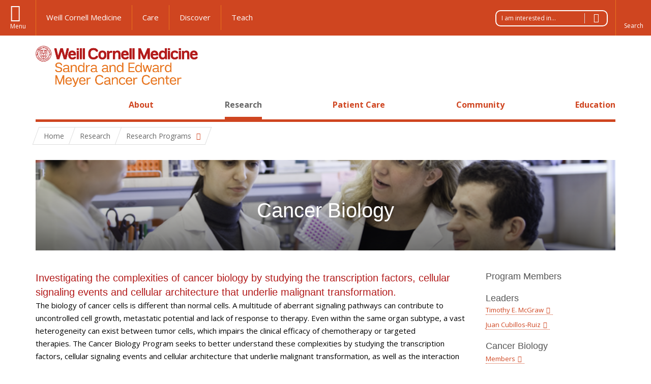

--- FILE ---
content_type: text/html; charset=utf-8
request_url: https://meyercancer.weill.cornell.edu/research/programs/cancer-biology
body_size: 11349
content:
<!DOCTYPE html>

<!--[if IE 7]>    <html class="lt-ie9 lt-ie8 no-js"  lang="en" dir="ltr"> <![endif]-->
<!--[if IE 8]>    <html class="lt-ie9 ie8 no-js"  lang="en" dir="ltr"> <![endif]-->
<!--[if gt IE 8]><!--> <html  lang="en" dir="ltr"> <!--<![endif]-->

  <head>
    <meta charset="utf-8" />
<meta name="type" content="research program" />
<link rel="shortcut icon" href="https://meyercancer.weill.cornell.edu/sites/all/themes/wcm_meyer/favicon.ico" />
<meta name="description" content="Investigating the complexities of cancer biology by studying the transcription factors, cellular signaling events and cellular architecture that underlie malignant transformation." />
<meta name="generator" content="Drupal 7 (https://www.drupal.org)" />
<link rel="canonical" href="https://meyercancer.weill.cornell.edu/research/programs/cancer-biology" />
<link rel="shortlink" href="https://meyercancer.weill.cornell.edu/node/65" />
    <title>Cancer Biology | Sandra and Edward Meyer Cancer Center</title>

    <link rel="apple-touch-icon" sizes="57x57" href="/profiles/wcmc/themes/wcm_brand_base/favicons/apple-touch-icon-57x57.png?v=2">
    <link rel="apple-touch-icon" sizes="60x60" href="/profiles/wcmc/themes/wcm_brand_base/favicons/apple-touch-icon-60x60.png?v=2">
    <link rel="apple-touch-icon" sizes="72x72" href="/profiles/wcmc/themes/wcm_brand_base/favicons/apple-touch-icon-72x72.png?v=2">
    <link rel="apple-touch-icon" sizes="76x76" href="/profiles/wcmc/themes/wcm_brand_base/favicons/apple-touch-icon-76x76.png?v=2">
    <link rel="apple-touch-icon" sizes="114x114" href="/profiles/wcmc/themes/wcm_brand_base/favicons/apple-touch-icon-114x114.png?v=2">
    <link rel="apple-touch-icon" sizes="120x120" href="/profiles/wcmc/themes/wcm_brand_base/favicons/apple-touch-icon-120x120.png?v=2">
    <link rel="apple-touch-icon" sizes="144x144" href="/profiles/wcmc/themes/wcm_brand_base/favicons/apple-touch-icon-144x144.png?v=2">
    <link rel="apple-touch-icon" sizes="152x152" href="/profiles/wcmc/themes/wcm_brand_base/favicons/apple-touch-icon-152x152.png?v=2">
    <link rel="apple-touch-icon" sizes="180x180" href="/profiles/wcmc/themes/wcm_brand_base/favicons/apple-touch-icon-180x180.png?v=2">
    <link rel="icon" type="image/png" href="/profiles/wcmc/themes/wcm_brand_base/favicons/favicon-32x32.png?v=2" sizes="32x32">
    <link rel="icon" type="image/png" href="/profiles/wcmc/themes/wcm_brand_base/favicons/favicon-194x194.png?v=2" sizes="194x194">
    <link rel="icon" type="image/png" href="/profiles/wcmc/themes/wcm_brand_base/favicons/favicon-96x96.png?v=2" sizes="96x96">
    <link rel="icon" type="image/png" href="/profiles/wcmc/themes/wcm_brand_base/favicons/android-chrome-192x192.png?v=2" sizes="192x192">
    <link rel="icon" type="image/png" href="/profiles/wcmc/themes/wcm_brand_base/favicons/favicon-16x16.png?v=2" sizes="16x16">
    <link rel="manifest" href="/profiles/wcmc/themes/wcm_brand_base/favicons/manifest.json?v=2">
    <link rel="mask-icon" href="/profiles/wcmc/themes/wcm_brand_base/favicons/safari-pinned-tab.svg?v=2" color="#b31b1b">
    <link rel="shortcut icon" href="/profiles/wcmc/themes/wcm_brand_base/favicons/favicon.ico?v=2">
    <meta name="apple-mobile-web-app-title" content="Weill Cornell Medicine">
    <meta name="application-name" content="Weill Cornell Medicine">
    <meta name="msapplication-TileColor" content="#b31b1b">
    <meta name="msapplication-TileImage" content="/profiles/wcmc/themes/wcm_brand_base/favicons/mstile-144x144.png?v=2">
    <meta name="msapplication-config" content="/profiles/wcmc/themes/wcm_brand_base/favicons/browserconfig.xml?v=2">
    <meta name="theme-color" content="#ffffff">

    <!-- http://t.co/dKP3o1e -->
    <meta name="HandheldFriendly" content="True">
    <meta name="MobileOptimized" content="320">
    <meta name="viewport" content="width=device-width, initial-scale=1.0">
    <link rel="stylesheet" href="https://meyercancer.weill.cornell.edu/sites/default/files/css/css_kShW4RPmRstZ3SpIC-ZvVGNFVAi0WEMuCnI0ZkYIaFw.css" />
<link rel="stylesheet" href="https://meyercancer.weill.cornell.edu/sites/default/files/css/css_rOkuVMMGocN2KQ5LCJ-0OYP1dxAyT2HxyKRlZLS_nXU.css" />
<link rel="stylesheet" href="https://meyercancer.weill.cornell.edu/sites/default/files/css/css_IFOKmC4aLTrHTUGgPS-UDgPIasVN25s9o7U1KZ96m1c.css" />
<link rel="stylesheet" href="https://meyercancer.weill.cornell.edu/sites/default/files/css/css_XdGtVwrcrtqTn_NItGiFxaDkqFyYr1cW_gz57kpX24g.css" />
<link rel="stylesheet" href="https://fonts.googleapis.com/css?family=Open+Sans:400,300,300italic,400italic,700,700italic" />
<link rel="stylesheet" href="https://meyercancer.weill.cornell.edu/sites/default/files/css/css_VEdES6-izGa00gk8NORDnPR_xjXJRVc6XoB6SXSDikI.css" />
<link rel="stylesheet" href="https://meyercancer.weill.cornell.edu/sites/default/files/css/css_AEL7FgpecoFbh_KvXBP0hl_Ne-RNIqPdJHyqsbJu0MU.css" />
    <script src="https://meyercancer.weill.cornell.edu/sites/default/files/js/js_CaisNZVfYRL_R9c9U0fWfj7JpBVyKP7N89m5iaLRGSo.js"></script>
<script src="https://meyercancer.weill.cornell.edu/sites/default/files/js/js_rsG_22YPjmlEiP0K_67GbG7wA1u2m6p529PKe6uGPZ4.js"></script>
<script src="https://meyercancer.weill.cornell.edu/sites/default/files/js/js_AlO663eZBay2cvQKQybMWMbD8Y9a9X8CrVnM-3ky9f0.js"></script>
<script src="https://meyercancer.weill.cornell.edu/sites/default/files/js/js_mEGA-lkaqzKTJb0LnmIlSIvq7SSVWKJgsdzqLCdsx1g.js"></script>
<script src="https://meyercancer.weill.cornell.edu/sites/default/files/js/js_ZTp-C-BX5dDkwrl19dAsEPjQpeMVZiLZjJcmEg00BBw.js"></script>
<script>jQuery.extend(Drupal.settings, {"basePath":"\/","pathPrefix":"","setHasJsCookie":0,"ajaxPageState":{"theme":"wcm_meyer","theme_token":"VdtfHd7N6xQgdD1bCo44Im7tnu1Ik6VsZvrcJd93elA","js":{"profiles\/wcmc\/modules\/custom\/wcmc_fieldable_panes\/js\/wcmc_modal.js":1,"profiles\/wcmc\/modules\/panopoly\/panopoly\/panopoly_widgets\/panopoly-widgets.js":1,"profiles\/wcmc\/modules\/custom\/wcm_accessibility\/js\/wcm-accessibility.js":1,"profiles\/wcmc\/themes\/wcm_brand_base\/js\/headroom.min.js":1,"profiles\/wcmc\/themes\/wcm_brand_base\/js\/wcm-pin-header.js":1,"profiles\/wcmc\/themes\/wcm_brand_base\/js\/wcm-external-links.js":1,"profiles\/wcmc\/themes\/wcm_brand_base\/js\/jquery.lockfixed-revB.js":1,"profiles\/wcmc\/themes\/wcm_brand_base\/images\/cta_icons\/svgxuse.min.js":1,"sites\/all\/themes\/wcm_meyer\/js\/panopoly-widgets-spotlight.js":1,"profiles\/wcmc\/modules\/panopoly\/contrib\/jquery_update\/replace\/jquery\/1.7\/jquery.min.js":1,"misc\/jquery-extend-3.4.0.js":1,"misc\/jquery-html-prefilter-3.5.0-backport.js":1,"misc\/jquery.once.js":1,"misc\/drupal.js":1,"profiles\/wcmc\/libraries\/underscore\/underscore-min.js":1,"profiles\/wcmc\/modules\/panopoly\/contrib\/jquery_update\/replace\/ui\/ui\/minified\/jquery.ui.core.min.js":1,"profiles\/wcmc\/modules\/panopoly\/contrib\/jquery_update\/replace\/ui\/ui\/minified\/jquery.ui.widget.min.js":1,"profiles\/wcmc\/modules\/panopoly\/contrib\/jquery_update\/replace\/ui\/ui\/minified\/jquery.ui.tabs.min.js":1,"profiles\/wcmc\/modules\/panopoly\/contrib\/jquery_update\/replace\/ui\/ui\/minified\/jquery.ui.accordion.min.js":1,"profiles\/wcmc\/modules\/panopoly\/contrib\/jquery_update\/replace\/ui\/external\/jquery.cookie.js":1,"profiles\/wcmc\/modules\/custom\/wcmc_fieldable_panes\/js\/fancybox\/jquery.fancybox.pack.js":1,"profiles\/wcmc\/modules\/custom\/wcmc_fieldable_panes\/js\/fancybox\/helpers\/jquery.fancybox-buttons.js":1,"profiles\/wcmc\/modules\/custom\/wcm_slide_nav\/js\/simplebar.min.js":1,"profiles\/wcmc\/modules\/custom\/wcm_slide_nav\/js\/wcm-slide-nav.js":1,"misc\/form-single-submit.js":1,"profiles\/wcmc\/modules\/panopoly\/panopoly\/panopoly_images\/panopoly-images.js":1,"profiles\/wcmc\/modules\/panopoly\/contrib\/entityreference\/js\/entityreference.js":1,"profiles\/wcmc\/modules\/panopoly\/panopoly\/panopoly_admin\/panopoly-admin.js":1,"profiles\/wcmc\/modules\/panopoly\/panopoly\/panopoly_magic\/panopoly-magic.js":1,"profiles\/wcmc\/modules\/panopoly\/panopoly\/panopoly_theme\/js\/panopoly-accordion.js":1,"profiles\/wcmc\/modules\/custom\/wcmc_banner_receiver\/js\/wcmc_banner_receiver.js":1,"profiles\/wcmc\/modules\/custom\/wcm_d7_paragraphs\/js\/wcm-d7-paragraphs.js":1,"profiles\/wcmc\/modules\/panopoly\/contrib\/caption_filter\/js\/caption-filter.js":1,"profiles\/wcmc\/libraries\/jquery.imagesloaded\/jquery.imagesloaded.min.js":1,"profiles\/wcmc\/themes\/wcm_brand_base\/js\/bootstrap.min.js":1,"profiles\/wcmc\/themes\/wcm_brand_base\/js\/wcm-brand-base-script.js":1,"sites\/all\/themes\/wcm_meyer\/js\/wcm_meyer.js":1,"sites\/all\/themes\/wcm_meyer\/js\/modernizr.custom.min.js":1,"sites\/all\/themes\/wcm_meyer\/js\/plugins.min.js":1,"sites\/all\/themes\/wcm_meyer\/js\/ctools-auto-submit.min.js":1,"sites\/all\/themes\/wcm_meyer\/js\/meyer-script.min.js":1},"css":{"modules\/system\/system.base.css":1,"modules\/system\/system.messages.css":1,"modules\/system\/system.theme.css":1,"misc\/ui\/jquery.ui.theme.css":1,"misc\/ui\/jquery.ui.accordion.css":1,"profiles\/wcmc\/modules\/custom\/wcmc_fieldable_panes\/js\/fancybox\/jquery.fancybox.css":1,"profiles\/wcmc\/modules\/custom\/wcmc_fieldable_panes\/js\/fancybox\/helpers\/jquery.fancybox-buttons.css":1,"profiles\/wcmc\/modules\/custom\/wcm_slide_nav\/css\/simplebar.css":1,"profiles\/wcmc\/modules\/custom\/wcm_slide_nav\/css\/wcm-slide-nav.css":1,"modules\/field\/theme\/field.css":1,"modules\/node\/node.css":1,"profiles\/wcmc\/modules\/panopoly\/panopoly\/panopoly_admin\/panopoly-admin-navbar.css":1,"profiles\/wcmc\/modules\/panopoly\/panopoly\/panopoly_core\/css\/panopoly-dropbutton.css":1,"profiles\/wcmc\/modules\/panopoly\/panopoly\/panopoly_magic\/css\/panopoly-magic.css":1,"profiles\/wcmc\/modules\/panopoly\/panopoly\/panopoly_theme\/css\/panopoly-featured.css":1,"profiles\/wcmc\/modules\/panopoly\/panopoly\/panopoly_theme\/css\/panopoly-accordian.css":1,"profiles\/wcmc\/modules\/panopoly\/panopoly\/panopoly_theme\/css\/panopoly-layouts.css":1,"profiles\/wcmc\/modules\/panopoly\/panopoly\/panopoly_widgets\/panopoly-widgets.css":1,"profiles\/wcmc\/modules\/panopoly\/panopoly\/panopoly_widgets\/panopoly-widgets-spotlight.css":1,"profiles\/wcmc\/modules\/panopoly\/panopoly\/panopoly_wysiwyg\/panopoly-wysiwyg.css":1,"profiles\/wcmc\/modules\/panopoly\/contrib\/radix_layouts\/radix_layouts.css":1,"modules\/search\/search.css":1,"modules\/user\/user.css":1,"profiles\/wcmc\/modules\/custom\/wcmc_fieldable_panes\/css\/wcmc_headshot.css":1,"profiles\/wcmc\/modules\/custom\/wcm_d7_paragraphs\/css\/wcm-d7-paragraphs.css":1,"profiles\/wcmc\/modules\/custom\/wcm_elasticsearch\/css\/wcm-elasticsearch.css":1,"profiles\/wcmc\/modules\/panopoly\/contrib\/views\/css\/views.css":1,"profiles\/wcmc\/modules\/custom\/panopoly_override\/css\/panopoly-override.css":1,"profiles\/wcmc\/modules\/panopoly\/contrib\/caption_filter\/caption-filter.css":1,"profiles\/wcmc\/modules\/panopoly\/contrib\/ctools\/css\/ctools.css":1,"profiles\/wcmc\/modules\/panopoly\/contrib\/panels\/css\/panels.css":1,"profiles\/wcmc\/themes\/wcm_brand_base\/layouts\/wcmc_twocol\/wcmc_twocol.css":1,"https:\/\/fonts.googleapis.com\/css?family=Open+Sans:400,300,300italic,400italic,700,700italic":1,"profiles\/wcmc\/themes\/wcm_brand_base\/css\/wcm_brand_base.css":1,"sites\/all\/themes\/wcm_meyer\/css\/wcm_meyer.css":1,"sites\/all\/themes\/wcm_meyer\/css\/fontello-meyer.css":1,"profiles\/wcmc\/modules\/panopoly\/panopoly\/panopoly_images\/panopoly-images.css":1,"sites\/all\/modules\/custom_wcmcc\/mcc_images\/mcc_images.wysiwyg.css":1}},"CToolsModal":{"modalSize":{"type":"scale","width":".9","height":".9","addWidth":0,"addHeight":0,"contentRight":25,"contentBottom":75},"modalOptions":{"opacity":".55","background-color":"#FFF"},"animationSpeed":"fast","modalTheme":"CToolsModalDialog","throbberTheme":"CToolsModalThrobber"},"panopoly_magic":{"pane_add_preview_mode":"disabled"},"urlIsAjaxTrusted":{"\/research\/programs\/cancer-biology":true},"wcm_brand_base":{"toggle_always_pin_header":"0"},"password":{"strengthTitle":"Password compliance:"},"type":"setting"});</script>
  </head>
  <body class="html not-front not-logged-in no-sidebars page-node page-node- page-node-65 node-type-research-program region-content no-navbar no-js" >
    <div id="skip-link">
      <a href="#site-main">Skip to main content</a>
    </div>
        <header id="pinned-header">
        <div class="wcm-search"><div class="container"><form class="global-search" action="/research/programs/cancer-biology" method="post" id="wcm-elasticsearch-blocks-widget-radios" accept-charset="UTF-8" role="search"><span class="search-button-span"><input class="search-button form-submit btn btn-default btn-primary" type="submit" id="edit-submit--2" name="op" value="Perform search" /><svg class="cta-icon cta-icon-search"><use xlink:href="/profiles/wcmc/themes/wcm_brand_base/images/cta_icons/symbol-defs.svg#cta-icon-search"></use></svg></span><span><div class="form-item form-type-textfield form-item-search-keys form-group">
  <label class="element-invisible" for="edit-search-keys--2">Enter the terms you wish to search for. </label>
 <input placeholder="Enter Search Term..." class="global-search-input form-control form-text" role="searchbox" type="text" id="edit-search-keys--2" name="search_keys" value="" size="25" maxlength="128" />
</div>
</span><fieldset><legend class="sr-only">Select Search Option</legend><div id="edit-search-type--2" class="form-radios"><div class="form-item form-type-radio form-item-search-type radio">
  <label for="edit-search-type-pages"><input type="radio" id="edit-search-type-pages" name="search_type" value="pages" checked="checked" class="form-radio" />This Site </label>
</div>
<div class="form-item form-type-radio form-item-search-type radio">
  <label for="edit-search-type-all-sites"><input type="radio" id="edit-search-type-all-sites" name="search_type" value="all_sites" class="form-radio" />All WCM Sites </label>
</div>
<div class="form-item form-type-radio form-item-search-type radio">
  <label for="edit-search-type-people"><input type="radio" id="edit-search-type-people" name="search_type" value="people" class="form-radio" />Directory </label>
</div>
</div></fieldset><input type="hidden" name="form_build_id" value="form-HD5KpdqrLLnzzZV6wa7lfCAgKhfIdQ5E8qe4g2Z45YU" />
<input type="hidden" name="form_id" value="wcm_elasticsearch_blocks_widget_radios" />
</form></div></div>
      <div class="brand__nav brand__nav-site-logo">
    <div class="wrap">
      <div
        class="main-menu-toggle"
        tabindex="0"
        role="button"
        aria-label="Menu"
        aria-controls="slide-out-nav"
        aria-pressed="false">Menu</div>

              <div class="wcm-sm-white">
          <a href="https://weill.cornell.edu/">
            <img src="/profiles/wcmc/themes/wcm_brand_base/images/WCM_logo_white.png" alt="Weill Cornell Medicine">
          </a>
        </div>
      
              <ul class="wcm-global-links">
                      <li class="wcm-global-links__wcm first"><a href="https://weill.cornell.edu/">Weill Cornell Medicine</a></li>
            <li><a href="https://weillcornell.org">Care</a></li>
                      <li><a href="https://research.weill.cornell.edu">Discover</a></li>
            <li class="last"><a href="https://weill.cornell.edu/education">Teach</a></li>
        </ul>
      
      <div class="wcm-global-links--secondary-actions">
                <div class="wayfinder dropdown">
          <button class="dropdown-toggle" type="button" id="visitor-wayfinder" data-toggle="dropdown" aria-haspopup="true" aria-expanded="false">
            I am interested in...
            <span class="selection-arrow"></span>
          </button>
          <h2 class="element-invisible">Wayfinder menu</h2><ul class="dropdown-menu dropdown-menu-right" aria-labelledby="visitor-wayfinder"><li class="menu-17118 first"><a href="/about" title="">About</a></li>
<li class="menu-17119"><a href="/news" title="">News</a></li>
<li class="menu-17120"><a href="/calendar" title="">Calendar</a></li>
<li class="menu-17121"><a href="/support" title="">Support</a></li>
<li class="menu-17122 last"><a href="/directory" title="">Directory</a></li>
</ul>        </div>
        
                  <div class="search-trigger" tabindex="0">
            <span role="button" aria-label="Reveal search bar" class="search-trigger-button search-trigger-button--find">
              <svg class="cta-icon cta-icon-search">
                <use xmlns:xlink="http://www.w3.org/1999/xlink" xlink:href="/profiles/wcmc/themes/wcm_brand_base/images/cta_icons/symbol-defs.svg#cta-icon-search"></use>
              </svg>
            </span>
            <span role="button" aria-label="Hide search bar" class="search-trigger-button search-trigger-button--close">
              <svg class="cta-icon cta-icon-close">
                <use xlink:href="/profiles/wcmc/themes/wcm_brand_base/images/cta_icons/symbol-defs.svg#cta-icon-close"></use>
              </svg>
            </span>
          </div>
              </div>
    </div>
  </div>
</header>

<div id="page" >
  <div class="brand">
  <div class="brand__lockup">
    <div class="container">
              <div class="brand__logo">
          <a class="wcm-site-logo" href="/"><img src="https://meyercancer.weill.cornell.edu/sites/all/themes/wcm_meyer/logo.png" alt="Sandra and Edward Meyer Cancer Center" /></a>
        </div>
        <a class="wcm-site-title wcm-site-title--lockup" href="/">Sandra and Edward Meyer Cancer Center</a>
          </div>
  </div>
</div>

  <nav id="slide-out-nav" aria-label="Slide out navigation">
  <div class="slide-out-nav__help">Explore this Website</div>
      <div class="wayfinder wayfinder--sm dropdown">
      <button class="dropdown-toggle" type="button" id="visitor-wayfinder--sm" data-toggle="dropdown" aria-haspopup="true" aria-expanded="false">
        I am interested in...
        <span class="selection-arrow"></span>
      </button>
      <h2 class="element-invisible">Wayfinder menu</h2><ul class="dropdown-menu dropdown-menu-right" aria-labelledby="visitor-wayfinder--sm"><li class="menu-17118 first"><a href="/about" title="">About</a></li>
<li class="menu-17119"><a href="/news" title="">News</a></li>
<li class="menu-17120"><a href="/calendar" title="">Calendar</a></li>
<li class="menu-17121"><a href="/support" title="">Support</a></li>
<li class="menu-17122 last"><a href="/directory" title="">Directory</a></li>
</ul>    </div>
    <div id="slide-nav">
<ul class="menu"><li class="level-1 home"><a href="/">Home</a></li><li class="first menu-mlid-2471 level-1" data-level="1"><a href="/about" class="has-child">About</a><button class="slide-nav-toggle" aria-expanded="false"><span class="element-invisible">Toggle About menu options</span></button><ul class="collapse menu menu--level-2"><li class="first menu-mlid-3042 level-2" data-level="2"><a href="/about/leadership">Leadership</a></li>
<li class="menu-mlid-3008 level-2" data-level="2"><a href="/about/cancer-center-members">Cancer Center Members</a></li>
<li class="last menu-mlid-18842 level-2" data-level="2"><a href="/ExternalAdvisoryBoard">External Advisory Board</a></li>
</ul></li>
<li class="active-trail menu-mlid-1218 level-1" data-level="1"><a href="/research" title="" class="active-trail has-child">Research</a><button class="slide-nav-toggle" aria-expanded="false"><span class="element-invisible">Toggle Research menu options</span></button><ul class="collapse menu menu--level-2"><li class="first active-trail menu-mlid-3014 level-2" data-level="2"><a href="/research/programs" title="" class="active-trail">Research Programs</a></li>
<li class="menu-mlid-3015 level-2" data-level="2"><a href="/research/shared-resources">Shared Resources</a></li>
<li class="menu-mlid-3013 level-2" data-level="2"><a href="/research/opportunities">Research Opportunities</a></li>
<li class="menu-mlid-18826 level-2" data-level="2"><a href="/ClinicalTrials" class="has-child">Cancer Clinical Trials</a><button class="slide-nav-toggle" aria-expanded="false"><span class="element-invisible">Toggle Cancer Clinical Trials menu options</span></button><ul class="collapse menu menu--level-3"><li class="first menu-mlid-18831 level-3" data-level="3"><a href="/node/2759">Find a clinical trial</a></li>
<li class="menu-mlid-18827 level-3" data-level="3"><a href="/WhatAreClinicalTrials" class="has-child">What Are Clinical Trials?</a><button class="slide-nav-toggle" aria-expanded="false"><span class="element-invisible">Toggle What Are Clinical Trials? menu options</span></button><ul class="collapse menu menu--level-4"><li class="first menu-mlid-18836 level-4" data-level="4"><a href="/TypesOfClinicalTrials">Types of Clinical Trials</a></li>
<li class="menu-mlid-18835 level-4" data-level="4"><a href="/PhasesOfClinicalTrials">Phases of Clinical Trials</a></li>
<li class="menu-mlid-18843 level-4" data-level="4"><a href="/cancer-clinical-trials/what-are-clinical-trials/clinical-trials-and-your-care">Clinical Trials and Your Care</a></li>
<li class="last menu-mlid-18828 level-4" data-level="4"><a href="/ResearchCareTeam">Research Care Team</a></li>
</ul></li>
<li class="last menu-mlid-18829 level-3" data-level="3"><a href="/TakingPartInAClinicalTrial" class="has-child">Deciding to Take Part in a Clinical Trial</a><button class="slide-nav-toggle" aria-expanded="false"><span class="element-invisible">Toggle Deciding to Take Part in a Clinical Trial menu options</span></button><ul class="collapse menu menu--level-4"><li class="first menu-mlid-18830 level-4" data-level="4"><a href="/PatientSafety" class="has-child">Patient Safety</a><button class="slide-nav-toggle" aria-expanded="false"><span class="element-invisible">Toggle Patient Safety menu options</span></button><ul class="collapse menu menu--level-5"><li class="first menu-mlid-18844 level-5" data-level="5"><a href="/RigorousReview">Rigorous Review of Clinical Trials</a></li>
<li class="menu-mlid-18846 level-5" data-level="5"><a href="/EndingTrialsEarly">Ending Trials Early</a></li>
<li class="last menu-mlid-18847 level-5" data-level="5"><a href="/ChildrensAssent">Protecting Children in Clinical Trials</a></li>
</ul></li>
<li class="menu-mlid-18832 level-4" data-level="4"><a href="/PayingForAClinicalTrial">Paying for a Clinical Trial</a></li>
<li class="menu-mlid-18833 level-4" data-level="4"><a href="/HelpFromOurPatientNavigators">Help from Our Patient Navigators</a></li>
<li class="last menu-mlid-18834 level-4" data-level="4"><a href="/QuestionsForCare">Questions to Ask Your Care Team</a></li>
</ul></li>
</ul></li>
<li class="last menu-mlid-19083 level-2" data-level="2"><a href="/parker-institute-cancer-immunotherapy">Parker Institute for Cancer Immunotherapy</a></li>
</ul></li>
<li class="menu-mlid-1219 level-1" data-level="1"><a href="/patient-care">Patient Care</a></li>
<li class="menu-mlid-17988 level-1" data-level="1"><a href="/community" class="has-child">Community</a><button class="slide-nav-toggle" aria-expanded="false"><span class="element-invisible">Toggle Community menu options</span></button><ul class="collapse menu menu--level-2"><li class="first menu-mlid-19087 level-2" data-level="2"><a href="/getinvolved" class="has-child">Get Involved</a><button class="slide-nav-toggle" aria-expanded="false"><span class="element-invisible">Toggle Get Involved menu options</span></button><ul class="collapse menu menu--level-3"><li class="first menu-mlid-18967 level-3" data-level="3"><a href="/community/get-involved/research-advisory-council" class="has-child">Research Advisory Council</a><button class="slide-nav-toggle" aria-expanded="false"><span class="element-invisible">Toggle Research Advisory Council menu options</span></button><ul class="collapse menu menu--level-4"><li class="first menu-mlid-18968 level-4" data-level="4"><a href="/community/get-involved/research-advisory-council/patients-and-community-members">For Patients and Community Members</a></li>
<li class="last menu-mlid-18969 level-4" data-level="4"><a href="/community/research-advisory-council/researchers">For Researchers</a></li>
</ul></li>
<li class="last menu-mlid-19094 level-3" data-level="3"><a href="/community/get-involved/community-advisory-board">Community Advisory Board</a></li>
</ul></li>
<li class="menu-mlid-19100 level-2" data-level="2"><a href="/community/mcc-advisory-groups">MCC Advisory Groups</a></li>
<li class="last menu-mlid-17989 level-2" data-level="2"><a href="/communityresources">Resources for the Community</a></li>
</ul></li>
<li class="last menu-mlid-1220 level-1" data-level="1"><a href="/education" class="has-child">Education</a><button class="slide-nav-toggle" aria-expanded="false"><span class="element-invisible">Toggle Education menu options</span></button><ul class="collapse menu menu--level-2"><li class="first menu-mlid-19091 level-2" data-level="2"><a href="/education/mcc-eipm-summer-internship-program">MCC &amp; EIPM Summer Internship Program</a></li>
<li class="menu-mlid-19099 level-2" data-level="2"><a href="/education/mcc-excellence-mentorship-series">MCC Excellence in Mentorship Series</a></li>
<li class="menu-mlid-19097 level-2" data-level="2"><a href="/education/mcc-hill-day-travel-award">MCC Hill Day Travel Award</a></li>
<li class="menu-mlid-19092 level-2" data-level="2"><a href="/education/medical-advanced-research-cancer-marc-summer-fellowship">Medical Advanced Research in Cancer (MARC) Summer Fellowship</a></li>
<li class="menu-mlid-19095 level-2" data-level="2"><a href="/education/monthly-skills-aquisition-workshop-science-communication">Monthly Skills Aquisition Workshop: Science Communication</a></li>
<li class="menu-mlid-19103 level-2" data-level="2"><a href="/education/trainee-advisory-council">The Trainee Advisory Council</a></li>
<li class="last menu-mlid-19098 level-2" data-level="2"><a href="/education/trainee-spotlights-0">Trainee Spotlights</a></li>
</ul></li>
</ul></div>  <ul class="wcm-global-links--sm">
    <li><a href="https://weill.cornell.edu">Weill Cornell Medicine</a></li>
    <li><a href="https://weillcornell.org">Care</a></li>
    <li><a href="https://research.weill.cornell.edu">Discover</a></li>
    <li><a href="https://weill.cornell.edu/education">Teach</a></li>
  </ul>
</nav>

<nav class="main-nav" aria-label="Primary">
  <div class="container">
    <div id="main-nav">
<ul class="menu justify-items"><li class="level-1 home"><a href="/">Home</a></li><li class="first has-children menu-mlid-2471 level-1"><a href="/about">About</a></li>
<li class="has-children active-trail menu-mlid-1218 level-1"><a href="/research" title="" class="active-trail">Research</a></li>
<li class="has-children menu-mlid-1219 level-1"><a href="/patient-care">Patient Care</a></li>
<li class="has-children menu-mlid-17988 level-1"><a href="/community">Community</a></li>
<li class="last has-children menu-mlid-1220 level-1"><a href="/education">Education</a></li>
</ul></div>  </div>
</nav>

  <nav id="bc-nav" aria-label="Breadcrumb">
    <div class="container">
      <ul class="breadcrumb-nav">
        <li><span><a href="/">Home</a></span></li><li><span><a href="/research">Research</a></span></li><li><button class="dropdown-toggle" type="button" id="bc-explore-second_level" data-toggle="dropdown" aria-haspopup="true" aria-expanded="true">
          <span class="bc-toggle-siblings">Research Programs</span>
          </button>
<ul class="dropdown-menu dropdown-menu-left" aria-labelledby="bc-explore-second_level"><li class="first active-trail menu-mlid-3014 level-2"><a href="/research/programs" title="" class="active-trail">Research Programs</a></li>
<li class="menu-mlid-3015 level-2"><a href="/research/shared-resources">Shared Resources</a></li>
<li class="menu-mlid-3013 level-2"><a href="/research/opportunities">Research Opportunities</a></li>
<li class="has-children menu-mlid-18826 level-2"><a href="/ClinicalTrials">Cancer Clinical Trials</a></li>
<li class="last menu-mlid-19083 level-2"><a href="/parker-institute-cancer-immunotherapy">Parker Institute for Cancer Immunotherapy</a></li>
</ul></li>      </ul>
    </div>
  </nav>

  <div id="site-main" class="site-main">
    <div class="container">
                            </div>
    
  
  <div class="panel-twocol" >
  <div class="container">
          <div class="row">
        <div class="hero-section col-xs-12">
          <div class="panel-pane pane-fieldable-panels-pane pane-uuid-84849faa-9924-4210-9212-f50e275666ca pane-bundle-hero-header"  >
    <div class="pane-content">
    <div id="hero-header" class="hero-header">
  <img class="hero-image" src="https://meyercancer.weill.cornell.edu/sites/default/files/styles/hero_image/public/hero-images/2009-11tullyweillcornell-531.png?itok=PVmKbnnA" width="1280" height="200" alt="" />  <div class="title-wrap">
    <h1 class="title">Cancer Biology</h1>
  </div>
</div>
  </div>
</div>
        </div>
      </div>
            <div class="row">
      <div id="main-content" class="main-content col-md-9" role="main">
        <div class='main-content__body'>
          <div class="panel-pane pane-entity-field pane-node-body" >
  
      
  
  <div class="">
    <div class="field-content-items">
          <h3><span>Investigating the complexities of cancer biology by studying the transcription factors, cellular signaling events and cellular architecture that underlie malignant transformation.</span></h3><p>The biology of cancer cells is different than normal cells. A multitude of aberrant signaling pathways can contribute to uncontrolled cell growth, metastatic potential and lack of response to therapy. Even within the same organ subtype, a vast heterogeneity can exist between tumor cells, which impairs the clinical efficacy of chemotherapy or targeted therapies. The Cancer Biology Program seeks to better understand these complexities by studying the transcription factors, cellular signaling events and cellular architecture that underlie malignant transformation, as well as the interaction of tumor cells with their normal counterparts and surrounding microenvironment. We do this work using model systems, as well as circulating tumor cells isolated from the peripheral blood of patients, providing truly personalized insight into individual patients’ tumor cells and their response to therapy. </p><p style="padding-left:30px"><strong>Among our focus areas</strong>:</p><ul><li>Cytoskeletal signaling</li><li>Mechanisms of drug resistance</li><li>Cell-to-cell communication</li></ul><h3>Cancer cell metabolism</h3><p>It has also been established that cancer cell signaling is intimately connected to cancer cell metabolism. Alterations in cellular signaling that drive carcinogenesis dramatically alter cellular metabolism to provide building blocks and cellular energy to support continued growth, proliferation, migration and survival of cancer cells. Reciprocally, alterations in cell metabolism can trigger changes in cell signaling, gene expression and protein synthesis that drive oncogenesis. Moreover, many metabolic enzymes have recently been shown to be mutated or inappropriately expressed in cancer. Our mission is to investigate the unique features of cancer cell metabolism and connections to cellular signaling with regards to cancer initiation, progression, maintenance and therapeutic resistance. </p><h3>Tumor microenvironment</h3><p>Comprised of immune cells, blood vessels, extracellular matrices, and chemical and mechanical signals that contribute to tumor growth and metastasis, the tumor microenvironment has begun to emerge as the “Achilles heel” of cancer. It has also become an attractive target for therapy, with anti-angiogenic inhibitors and other drugs targeting various components of the tumor microenvironment making their way into clinical trials. Members of our program integrate cellular, molecular and bio-medical engineering approaches in an investigation of basic mechanisms of interaction between malignant cells and their microenvironment. Focus areas include: angiogenesis, vasculogenesis and lymphangiogenesis; tumor-stroma crosstalk networks; tissue architecture and function; and bone marrow cells and exosomes in metastasis. The program explores pre-clinical and clinical models of several cancers -- including breast, lung, colorectal, pancreatic, ovarian, lymphoma (B-cell, Mantle cell, T-cell), glioblastoma and melanoma – as well as therapeutic resistance, immunology and immunotherapy.</p><p></p><p></p><h3>RESEARCH HIGHLIGHT</h3><h3><a href="/news/2016-12-15/corrupted-tumor-blood-vessels-spawn-cancer-stem-cells">Corrupted tumor blood vessels spawn cancer stem cells</a></h3><p></p><p><span class="mcc-images media media-element-container media-embed_floatleft"><img class="media-element file-embed-floatleft embed-image-small" data-delta="1" src="/sites/default/files/styles/embed_image_small/public/news/corrupted-tumor-blood-vessels-spawn-cancer-stem-cells/shahinrafiilg07072014.jpg?itok=feA-pUJP" alt="Photo of Dr. Shahin Rafii"><span class="field field-name-field-file-image-caption field-type-text-long field-label-hidden"><span class="field-item even">Dr. Shahin Rafii</span></span></span>
The tumor microenvironment can determine whether cancer cells become aggressive cancer stem cells that are resistant to treatment and cause cancers to come back after therapy, according to a study by Cancer Biology program members Shahin Rafii, Joseph Scandura, and others. <span>In a </span>paper <a href="http://www.cell.com/cancer-cell/fulltext/S1535-6108(16)30553-0" target="_blank" class="external-link"></a><span>published in Cancer Cell, they demonstrated that aberrant signals emanating from the tumor microenvironment — specifically the blood vessels that arborize and feed a tumor — serve as molecular triggers to turn cancer aggressive.</span></p>      </div>
</div>

  
  </div>
        </div>
      </div>
      <div class="information-column col-md-3">
        <div class="information-sidebar">
          <div class="panel-pane pane-mcc-programs-program-members" >
  
      
          <h3  class="pane-title">Program Members</h3>
    
    
  
  <h4>Leaders</h4><div class="item-list"><ul><li class="first"><a href="http://vivo.med.cornell.edu/display/cwid-temcgraw">Timothy E. McGraw</a></li>
<li class="last"><a href="http://vivo.med.cornell.edu/display/cwid-jur2016">Juan Cubillos-Ruiz</a></li>
</ul></div><h4 class="program-title">Cancer Biology</h4><a href="/directory?research_program=65">Members</a>
  
  </div>
          <div class="jump-to-top scrollup"><a href="#page"><span>Jump To Top</span></a></div>
        </div>
      </div>
    </div>
  </div>
  </div>
  </div>

  <footer role="contentinfo" class="page-footer">

  <div class="footer-contact">
    <div class="container">
      <div class="footer-contact__map-link"><a href="https://www.google.com/maps/d/edit?mid=zKPQbuGlO97E.kBmeDmzcSilQ&usp=sharing"></a></div>
      <div class="footer-contact__site-name"><a href="/">Sandra and Edward Meyer Cancer Center</a></div>
      <div class="footer-contact__contact-us"><a href="mailto:meyercancercenter@med.cornell.edu">Contact Us</a></div>
              <ul class="footer-contact__social-links">
                      <li class="footer-contact__twitter"><a href="https://twitter.com/WCM_MeyerCancer">Twitter</a></li>
                                <li class="footer-contact__facebook"><a href="https://www.facebook.com/meyercancercenter">Facebook</a></li>
                                                    <li class="footer-contact__youtube"><a href="https://www.youtube.com/channel/UCw5qv_KUVjBz-S3Kx0NuzPg">YouTube</a></li>
                              <li class="footer-contact__pinterest"><a class="icon-pinterest" href="https://www.pinterest.com/meyercancercent">Pinterest</a></li>
        </ul>
          </div>
  </div>

    <div class="footer-site">
      <div class="container">
        <div class="footer-site-info">
          <div class="footer-address">
                        <div class="footer-address__address">
              1300 York Ave.<br>
              New York, NY 10065<br>
              Patient services:<br> (646) 962-2800                          </div>
          </div>

                  <nav class="footer-nav" aria-label="Footer">
            
  <div id="block-menu-block-2" class="block block-menu-block">

    
  <div class="content">
    
<ul class="menu"><li class="first menu-mlid-2471 level-1"><a href="/about">About</a><ul class="menu"><li class="first menu-mlid-3042 level-2"><a href="/about/leadership">Leadership</a></li>
<li class="menu-mlid-3008 level-2"><a href="/about/cancer-center-members">Cancer Center Members</a></li>
<li class="last menu-mlid-18842 level-2"><a href="/ExternalAdvisoryBoard">External Advisory Board</a></li>
</ul></li>
<li class="active-trail menu-mlid-1218 level-1"><a href="/research" title="" class="active-trail">Research</a><ul class="menu"><li class="first active-trail menu-mlid-3014 level-2"><a href="/research/programs" title="" class="active-trail">Research Programs</a></li>
<li class="menu-mlid-3015 level-2"><a href="/research/shared-resources">Shared Resources</a></li>
<li class="menu-mlid-3013 level-2"><a href="/research/opportunities">Research Opportunities</a></li>
<li class="has-children menu-mlid-18826 level-2"><a href="/ClinicalTrials">Cancer Clinical Trials</a></li>
<li class="last menu-mlid-19083 level-2"><a href="/parker-institute-cancer-immunotherapy">Parker Institute for Cancer Immunotherapy</a></li>
</ul></li>
<li class="menu-mlid-1219 level-1"><a href="/patient-care">Patient Care</a></li>
<li class="menu-mlid-17988 level-1"><a href="/community">Community</a><ul class="menu"><li class="first has-children menu-mlid-19087 level-2"><a href="/getinvolved">Get Involved</a></li>
<li class="menu-mlid-19100 level-2"><a href="/community/mcc-advisory-groups">MCC Advisory Groups</a></li>
<li class="last menu-mlid-17989 level-2"><a href="/communityresources">Resources for the Community</a></li>
</ul></li>
<li class="last menu-mlid-1220 level-1"><a href="/education">Education</a><ul class="menu"><li class="first menu-mlid-19091 level-2"><a href="/education/mcc-eipm-summer-internship-program">MCC &amp; EIPM Summer Internship Program</a></li>
<li class="menu-mlid-19099 level-2"><a href="/education/mcc-excellence-mentorship-series">MCC Excellence in Mentorship Series</a></li>
<li class="menu-mlid-19097 level-2"><a href="/education/mcc-hill-day-travel-award">MCC Hill Day Travel Award</a></li>
<li class="menu-mlid-19092 level-2"><a href="/education/medical-advanced-research-cancer-marc-summer-fellowship">Medical Advanced Research in Cancer (MARC) Summer Fellowship</a></li>
<li class="menu-mlid-19095 level-2"><a href="/education/monthly-skills-aquisition-workshop-science-communication">Monthly Skills Aquisition Workshop: Science Communication</a></li>
<li class="menu-mlid-19103 level-2"><a href="/education/trainee-advisory-council">The Trainee Advisory Council</a></li>
<li class="last menu-mlid-19098 level-2"><a href="/education/trainee-spotlights-0">Trainee Spotlights</a></li>
</ul></li>
</ul>  </div>
</div>
          </nav>
              </div>

              <div class="footer-statement">
          <div class="footer-statement__emblem"></div>
          <div class="footer-statement__statement">
            <strong>Care. Discover. Teach.</strong> With a legacy of putting patients first, Weill Cornell Medicine is committed to providing exemplary and individualized clinical care, making groundbreaking biomedical discoveries, and educating generations of exceptional doctors and scientists.
          </div>
        </div>
      
      <div class="footer-partnership">
        <a href="https://weill.cornell.edu/" class="footer-partnership__wcm" aria-label="Weill Cornell Medicine footer logo">Weill Cornell Medicine</a>
                  <a href="https://nyp.org/" class="footer-partnership__nyp" aria-label="NewYork - Presbyterian footer logo">NewYork - Presbyterian</a>
              </div>

      <div class="footer-links">
        <div class="footer-links__copyright">&copy; Weill Cornell Medicine.</div>
        <nav class="footer-links__menu navigation" aria-label="Global Footer">
          <ul>
            <li><a aria-label="View the Privacy & Legal notice for WCM sites" href="https://weill.cornell.edu/legal/" title="">Privacy & Legal</a></li>
            <li><a aria-label="View the Equal Education & Employment notice" href="https://careers.weill.cornell.edu/about-weill-cornell/wcm-eeo-statement" title="">Equal Education & Employment</a></li>
            <li><a aria-label="Go to the WCM Careers site" href="https://weill.cornell.edu/careers" title="">Careers</a></li>
            <li><a aria-label="Find out more about giving to WCM" href="https://give.weill.cornell.edu" title="">Giving</a></li>
            <li><a aria-label="Go to the WCM Directory Search" href="https://directory.weill.cornell.edu/" title="">Directory</a></li>
            <li><a aria-label="Find out how to request web accessibility assistance" href="https://weill.cornell.edu/accessibility" title="">Web Accessibility Assistance</a></li>
          </ul>
        </nav>
      </div>
    </div>
  </div>

</footer>

  <div id="slide-nav-overlay"></div>
</div>
    <script src="https://meyercancer.weill.cornell.edu/sites/default/files/js/js_Y2LxC1dyhyOaafX8fC5m_rG-6w0-GUmYnAdhvdtlNRc.js"></script>
<script src="https://meyercancer.weill.cornell.edu/sites/default/files/js/js_0ByZhw2US29Wu-HrlVXo2xRZKryAM9zoGlVg-A95eCc.js"></script>
  </body>
</html>


--- FILE ---
content_type: text/css
request_url: https://meyercancer.weill.cornell.edu/sites/default/files/css/css_AEL7FgpecoFbh_KvXBP0hl_Ne-RNIqPdJHyqsbJu0MU.css
body_size: 73
content:
img.panopoly-image-full,img.panopoly-image-half,img.panopoly-image-quarter,img.panopoly-image-featured,img.panopoly-image-thumbnail,img.panopoly-image-square,img.panopoly-image-original,img.panopoly-image-spotlight,img.panopoly-image-video{max-width:100%;height:auto;vertical-align:bottom;}img.panopoly-image-full{width:100% !important;margin-bottom:.5em;}img.panopoly-image-half{max-width:50%;width:50%;float:left;margin-right:.75em;margin-bottom:.5em;margin-top:.5em;}img.panopoly-image-quarter{max-width:25%;width:25%;float:left;margin-right:.5em;margin-bottom:.25em;margin-top:.25em;}.caption.panopoly-image-half{max-width:50%;float:left;}.caption.panopoly-image-quarter{max-width:25%;}.caption.panopoly-image-half img.panopoly-image-half,.caption.panopoly-image-quarter img.panopoly-image-quarter,.caption.mceTemp img.panopoly-image-half,.caption.mceTemp img.panopoly-image-quarter{max-width:100%;width:100%;float:none;}.caption.mceTemp img.panopoly-image-half,.caption.mceTemp img.panopoly-image-quarter{width:auto;}.media-thumbnail{width:80px;height:80px;}.media-thumbnail img.panopoly-image-thumbnail{margin-left:auto;margin-right:auto;}.media-thumbnail img{max-width:100%;height:auto;}
.mceContentBody .media-element{background:#808080;position:relative;z-index:0;padding:10px;cursor:pointer;margin:0 5px 0 0;display:inline-block;-moz-box-sizing:border-box;box-sizing:border-box;display:block;max-width:100%;}.mceContentBody .media-element.file-embed-floatleft{max-width:33%;float:left;margin:0 10px 10px 0;}.mceContentBody .media-element.file-embed-floatright{max-width:33%;float:right;margin:0 0 10px 10px;}.mceContentBody .media-element.file-embed-center{max-width:75%;margin:10px auto;}.mcc-image-preview p{margin:0;}


--- FILE ---
content_type: text/javascript
request_url: https://meyercancer.weill.cornell.edu/sites/default/files/js/js_ZTp-C-BX5dDkwrl19dAsEPjQpeMVZiLZjJcmEg00BBw.js
body_size: 35292
content:
/*!
 * Bootstrap v3.2.0 (http://getbootstrap.com)
 * Copyright 2011-2014 Twitter, Inc.
 * Licensed under MIT (https://github.com/twbs/bootstrap/blob/master/LICENSE)
 */
if("undefined"==typeof jQuery)throw new Error("Bootstrap's JavaScript requires jQuery");+function(a){"use strict";function b(){var a=document.createElement("bootstrap"),b={WebkitTransition:"webkitTransitionEnd",MozTransition:"transitionend",OTransition:"oTransitionEnd otransitionend",transition:"transitionend"};for(var c in b)if(void 0!==a.style[c])return{end:b[c]};return!1}a.fn.emulateTransitionEnd=function(b){var c=!1,d=this;a(this).one("bsTransitionEnd",function(){c=!0});var e=function(){c||a(d).trigger(a.support.transition.end)};return setTimeout(e,b),this},a(function(){a.support.transition=b(),a.support.transition&&(a.event.special.bsTransitionEnd={bindType:a.support.transition.end,delegateType:a.support.transition.end,handle:function(b){return a(b.target).is(this)?b.handleObj.handler.apply(this,arguments):void 0}})})}(jQuery),+function(a){"use strict";function b(b){return this.each(function(){var c=a(this),e=c.data("bs.alert");e||c.data("bs.alert",e=new d(this)),"string"==typeof b&&e[b].call(c)})}var c='[data-dismiss="alert"]',d=function(b){a(b).on("click",c,this.close)};d.VERSION="3.2.0",d.prototype.close=function(b){function c(){f.detach().trigger("closed.bs.alert").remove()}var d=a(this),e=d.attr("data-target");e||(e=d.attr("href"),e=e&&e.replace(/.*(?=#[^\s]*$)/,""));var f=a(e);b&&b.preventDefault(),f.length||(f=d.hasClass("alert")?d:d.parent()),f.trigger(b=a.Event("close.bs.alert")),b.isDefaultPrevented()||(f.removeClass("in"),a.support.transition&&f.hasClass("fade")?f.one("bsTransitionEnd",c).emulateTransitionEnd(150):c())};var e=a.fn.alert;a.fn.alert=b,a.fn.alert.Constructor=d,a.fn.alert.noConflict=function(){return a.fn.alert=e,this},a(document).on("click.bs.alert.data-api",c,d.prototype.close)}(jQuery),+function(a){"use strict";function b(b){return this.each(function(){var d=a(this),e=d.data("bs.button"),f="object"==typeof b&&b;e||d.data("bs.button",e=new c(this,f)),"toggle"==b?e.toggle():b&&e.setState(b)})}var c=function(b,d){this.$element=a(b),this.options=a.extend({},c.DEFAULTS,d),this.isLoading=!1};c.VERSION="3.2.0",c.DEFAULTS={loadingText:"loading..."},c.prototype.setState=function(b){var c="disabled",d=this.$element,e=d.is("input")?"val":"html",f=d.data();b+="Text",null==f.resetText&&d.data("resetText",d[e]()),d[e](null==f[b]?this.options[b]:f[b]),setTimeout(a.proxy(function(){"loadingText"==b?(this.isLoading=!0,d.addClass(c).attr(c,c)):this.isLoading&&(this.isLoading=!1,d.removeClass(c).removeAttr(c))},this),0)},c.prototype.toggle=function(){var a=!0,b=this.$element.closest('[data-toggle="buttons"]');if(b.length){var c=this.$element.find("input");"radio"==c.prop("type")&&(c.prop("checked")&&this.$element.hasClass("active")?a=!1:b.find(".active").removeClass("active")),a&&c.prop("checked",!this.$element.hasClass("active")).trigger("change")}a&&this.$element.toggleClass("active")};var d=a.fn.button;a.fn.button=b,a.fn.button.Constructor=c,a.fn.button.noConflict=function(){return a.fn.button=d,this},a(document).on("click.bs.button.data-api",'[data-toggle^="button"]',function(c){var d=a(c.target);d.hasClass("btn")||(d=d.closest(".btn")),b.call(d,"toggle"),c.preventDefault()})}(jQuery),+function(a){"use strict";function b(b){return this.each(function(){var d=a(this),e=d.data("bs.carousel"),f=a.extend({},c.DEFAULTS,d.data(),"object"==typeof b&&b),g="string"==typeof b?b:f.slide;e||d.data("bs.carousel",e=new c(this,f)),"number"==typeof b?e.to(b):g?e[g]():f.interval&&e.pause().cycle()})}var c=function(b,c){this.$element=a(b).on("keydown.bs.carousel",a.proxy(this.keydown,this)),this.$indicators=this.$element.find(".carousel-indicators"),this.options=c,this.paused=this.sliding=this.interval=this.$active=this.$items=null,"hover"==this.options.pause&&this.$element.on("mouseenter.bs.carousel",a.proxy(this.pause,this)).on("mouseleave.bs.carousel",a.proxy(this.cycle,this))};c.VERSION="3.2.0",c.DEFAULTS={interval:5e3,pause:"hover",wrap:!0},c.prototype.keydown=function(a){switch(a.which){case 37:this.prev();break;case 39:this.next();break;default:return}a.preventDefault()},c.prototype.cycle=function(b){return b||(this.paused=!1),this.interval&&clearInterval(this.interval),this.options.interval&&!this.paused&&(this.interval=setInterval(a.proxy(this.next,this),this.options.interval)),this},c.prototype.getItemIndex=function(a){return this.$items=a.parent().children(".item"),this.$items.index(a||this.$active)},c.prototype.to=function(b){var c=this,d=this.getItemIndex(this.$active=this.$element.find(".item.active"));return b>this.$items.length-1||0>b?void 0:this.sliding?this.$element.one("slid.bs.carousel",function(){c.to(b)}):d==b?this.pause().cycle():this.slide(b>d?"next":"prev",a(this.$items[b]))},c.prototype.pause=function(b){return b||(this.paused=!0),this.$element.find(".next, .prev").length&&a.support.transition&&(this.$element.trigger(a.support.transition.end),this.cycle(!0)),this.interval=clearInterval(this.interval),this},c.prototype.next=function(){return this.sliding?void 0:this.slide("next")},c.prototype.prev=function(){return this.sliding?void 0:this.slide("prev")},c.prototype.slide=function(b,c){var d=this.$element.find(".item.active"),e=c||d[b](),f=this.interval,g="next"==b?"left":"right",h="next"==b?"first":"last",i=this;if(!e.length){if(!this.options.wrap)return;e=this.$element.find(".item")[h]()}if(e.hasClass("active"))return this.sliding=!1;var j=e[0],k=a.Event("slide.bs.carousel",{relatedTarget:j,direction:g});if(this.$element.trigger(k),!k.isDefaultPrevented()){if(this.sliding=!0,f&&this.pause(),this.$indicators.length){this.$indicators.find(".active").removeClass("active");var l=a(this.$indicators.children()[this.getItemIndex(e)]);l&&l.addClass("active")}var m=a.Event("slid.bs.carousel",{relatedTarget:j,direction:g});return a.support.transition&&this.$element.hasClass("slide")?(e.addClass(b),e[0].offsetWidth,d.addClass(g),e.addClass(g),d.one("bsTransitionEnd",function(){e.removeClass([b,g].join(" ")).addClass("active"),d.removeClass(["active",g].join(" ")),i.sliding=!1,setTimeout(function(){i.$element.trigger(m)},0)}).emulateTransitionEnd(1e3*d.css("transition-duration").slice(0,-1))):(d.removeClass("active"),e.addClass("active"),this.sliding=!1,this.$element.trigger(m)),f&&this.cycle(),this}};var d=a.fn.carousel;a.fn.carousel=b,a.fn.carousel.Constructor=c,a.fn.carousel.noConflict=function(){return a.fn.carousel=d,this},a(document).on("click.bs.carousel.data-api","[data-slide], [data-slide-to]",function(c){var d,e=a(this),f=a(e.attr("data-target")||(d=e.attr("href"))&&d.replace(/.*(?=#[^\s]+$)/,""));if(f.hasClass("carousel")){var g=a.extend({},f.data(),e.data()),h=e.attr("data-slide-to");h&&(g.interval=!1),b.call(f,g),h&&f.data("bs.carousel").to(h),c.preventDefault()}}),a(window).on("load",function(){a('[data-ride="carousel"]').each(function(){var c=a(this);b.call(c,c.data())})})}(jQuery),+function(a){"use strict";function b(b){return this.each(function(){var d=a(this),e=d.data("bs.collapse"),f=a.extend({},c.DEFAULTS,d.data(),"object"==typeof b&&b);!e&&f.toggle&&"show"==b&&(b=!b),e||d.data("bs.collapse",e=new c(this,f)),"string"==typeof b&&e[b]()})}var c=function(b,d){this.$element=a(b),this.options=a.extend({},c.DEFAULTS,d),this.transitioning=null,this.options.parent&&(this.$parent=a(this.options.parent)),this.options.toggle&&this.toggle()};c.VERSION="3.2.0",c.DEFAULTS={toggle:!0},c.prototype.dimension=function(){var a=this.$element.hasClass("width");return a?"width":"height"},c.prototype.show=function(){if(!this.transitioning&&!this.$element.hasClass("in")){var c=a.Event("show.bs.collapse");if(this.$element.trigger(c),!c.isDefaultPrevented()){var d=this.$parent&&this.$parent.find("> .panel > .in");if(d&&d.length){var e=d.data("bs.collapse");if(e&&e.transitioning)return;b.call(d,"hide"),e||d.data("bs.collapse",null)}var f=this.dimension();this.$element.removeClass("collapse").addClass("collapsing")[f](0),this.transitioning=1;var g=function(){this.$element.removeClass("collapsing").addClass("collapse in")[f](""),this.transitioning=0,this.$element.trigger("shown.bs.collapse")};if(!a.support.transition)return g.call(this);var h=a.camelCase(["scroll",f].join("-"));this.$element.one("bsTransitionEnd",a.proxy(g,this)).emulateTransitionEnd(350)[f](this.$element[0][h])}}},c.prototype.hide=function(){if(!this.transitioning&&this.$element.hasClass("in")){var b=a.Event("hide.bs.collapse");if(this.$element.trigger(b),!b.isDefaultPrevented()){var c=this.dimension();this.$element[c](this.$element[c]())[0].offsetHeight,this.$element.addClass("collapsing").removeClass("collapse").removeClass("in"),this.transitioning=1;var d=function(){this.transitioning=0,this.$element.trigger("hidden.bs.collapse").removeClass("collapsing").addClass("collapse")};return a.support.transition?void this.$element[c](0).one("bsTransitionEnd",a.proxy(d,this)).emulateTransitionEnd(350):d.call(this)}}},c.prototype.toggle=function(){this[this.$element.hasClass("in")?"hide":"show"]()};var d=a.fn.collapse;a.fn.collapse=b,a.fn.collapse.Constructor=c,a.fn.collapse.noConflict=function(){return a.fn.collapse=d,this},a(document).on("click.bs.collapse.data-api",'[data-toggle="collapse"]',function(c){var d,e=a(this),f=e.attr("data-target")||c.preventDefault()||(d=e.attr("href"))&&d.replace(/.*(?=#[^\s]+$)/,""),g=a(f),h=g.data("bs.collapse"),i=h?"toggle":e.data(),j=e.attr("data-parent"),k=j&&a(j);h&&h.transitioning||(k&&k.find('[data-toggle="collapse"][data-parent="'+j+'"]').not(e).addClass("collapsed"),e[g.hasClass("in")?"addClass":"removeClass"]("collapsed")),b.call(g,i)})}(jQuery),+function(a){"use strict";function b(b){b&&3===b.which||(a(e).remove(),a(f).each(function(){var d=c(a(this)),e={relatedTarget:this};d.hasClass("open")&&(d.trigger(b=a.Event("hide.bs.dropdown",e)),b.isDefaultPrevented()||d.removeClass("open").trigger("hidden.bs.dropdown",e))}))}function c(b){var c=b.attr("data-target");c||(c=b.attr("href"),c=c&&/#[A-Za-z]/.test(c)&&c.replace(/.*(?=#[^\s]*$)/,""));var d=c&&a(c);return d&&d.length?d:b.parent()}function d(b){return this.each(function(){var c=a(this),d=c.data("bs.dropdown");d||c.data("bs.dropdown",d=new g(this)),"string"==typeof b&&d[b].call(c)})}var e=".dropdown-backdrop",f='[data-toggle="dropdown"]',g=function(b){a(b).on("click.bs.dropdown",this.toggle)};g.VERSION="3.2.0",g.prototype.toggle=function(d){var e=a(this);if(!e.is(".disabled, :disabled")){var f=c(e),g=f.hasClass("open");if(b(),!g){"ontouchstart"in document.documentElement&&!f.closest(".navbar-nav").length&&a('<div class="dropdown-backdrop"/>').insertAfter(a(this)).on("click",b);var h={relatedTarget:this};if(f.trigger(d=a.Event("show.bs.dropdown",h)),d.isDefaultPrevented())return;e.trigger("focus"),f.toggleClass("open").trigger("shown.bs.dropdown",h)}return!1}},g.prototype.keydown=function(b){if(/(38|40|27)/.test(b.keyCode)){var d=a(this);if(b.preventDefault(),b.stopPropagation(),!d.is(".disabled, :disabled")){var e=c(d),g=e.hasClass("open");if(!g||g&&27==b.keyCode)return 27==b.which&&e.find(f).trigger("focus"),d.trigger("click");var h=" li:not(.divider):visible a",i=e.find('[role="menu"]'+h+', [role="listbox"]'+h);if(i.length){var j=i.index(i.filter(":focus"));38==b.keyCode&&j>0&&j--,40==b.keyCode&&j<i.length-1&&j++,~j||(j=0),i.eq(j).trigger("focus")}}}};var h=a.fn.dropdown;a.fn.dropdown=d,a.fn.dropdown.Constructor=g,a.fn.dropdown.noConflict=function(){return a.fn.dropdown=h,this},a(document).on("click.bs.dropdown.data-api",b).on("click.bs.dropdown.data-api",".dropdown form",function(a){a.stopPropagation()}).on("click.bs.dropdown.data-api",f,g.prototype.toggle).on("keydown.bs.dropdown.data-api",f+', [role="menu"], [role="listbox"]',g.prototype.keydown)}(jQuery),+function(a){"use strict";function b(b,d){return this.each(function(){var e=a(this),f=e.data("bs.modal"),g=a.extend({},c.DEFAULTS,e.data(),"object"==typeof b&&b);f||e.data("bs.modal",f=new c(this,g)),"string"==typeof b?f[b](d):g.show&&f.show(d)})}var c=function(b,c){this.options=c,this.$body=a(document.body),this.$element=a(b),this.$backdrop=this.isShown=null,this.scrollbarWidth=0,this.options.remote&&this.$element.find(".modal-content").load(this.options.remote,a.proxy(function(){this.$element.trigger("loaded.bs.modal")},this))};c.VERSION="3.2.0",c.DEFAULTS={backdrop:!0,keyboard:!0,show:!0},c.prototype.toggle=function(a){return this.isShown?this.hide():this.show(a)},c.prototype.show=function(b){var c=this,d=a.Event("show.bs.modal",{relatedTarget:b});this.$element.trigger(d),this.isShown||d.isDefaultPrevented()||(this.isShown=!0,this.checkScrollbar(),this.$body.addClass("modal-open"),this.setScrollbar(),this.escape(),this.$element.on("click.dismiss.bs.modal",'[data-dismiss="modal"]',a.proxy(this.hide,this)),this.backdrop(function(){var d=a.support.transition&&c.$element.hasClass("fade");c.$element.parent().length||c.$element.appendTo(c.$body),c.$element.show().scrollTop(0),d&&c.$element[0].offsetWidth,c.$element.addClass("in").attr("aria-hidden",!1),c.enforceFocus();var e=a.Event("shown.bs.modal",{relatedTarget:b});d?c.$element.find(".modal-dialog").one("bsTransitionEnd",function(){c.$element.trigger("focus").trigger(e)}).emulateTransitionEnd(300):c.$element.trigger("focus").trigger(e)}))},c.prototype.hide=function(b){b&&b.preventDefault(),b=a.Event("hide.bs.modal"),this.$element.trigger(b),this.isShown&&!b.isDefaultPrevented()&&(this.isShown=!1,this.$body.removeClass("modal-open"),this.resetScrollbar(),this.escape(),a(document).off("focusin.bs.modal"),this.$element.removeClass("in").attr("aria-hidden",!0).off("click.dismiss.bs.modal"),a.support.transition&&this.$element.hasClass("fade")?this.$element.one("bsTransitionEnd",a.proxy(this.hideModal,this)).emulateTransitionEnd(300):this.hideModal())},c.prototype.enforceFocus=function(){a(document).off("focusin.bs.modal").on("focusin.bs.modal",a.proxy(function(a){this.$element[0]===a.target||this.$element.has(a.target).length||this.$element.trigger("focus")},this))},c.prototype.escape=function(){this.isShown&&this.options.keyboard?this.$element.on("keyup.dismiss.bs.modal",a.proxy(function(a){27==a.which&&this.hide()},this)):this.isShown||this.$element.off("keyup.dismiss.bs.modal")},c.prototype.hideModal=function(){var a=this;this.$element.hide(),this.backdrop(function(){a.$element.trigger("hidden.bs.modal")})},c.prototype.removeBackdrop=function(){this.$backdrop&&this.$backdrop.remove(),this.$backdrop=null},c.prototype.backdrop=function(b){var c=this,d=this.$element.hasClass("fade")?"fade":"";if(this.isShown&&this.options.backdrop){var e=a.support.transition&&d;if(this.$backdrop=a('<div class="modal-backdrop '+d+'" />').appendTo(this.$body),this.$element.on("click.dismiss.bs.modal",a.proxy(function(a){a.target===a.currentTarget&&("static"==this.options.backdrop?this.$element[0].focus.call(this.$element[0]):this.hide.call(this))},this)),e&&this.$backdrop[0].offsetWidth,this.$backdrop.addClass("in"),!b)return;e?this.$backdrop.one("bsTransitionEnd",b).emulateTransitionEnd(150):b()}else if(!this.isShown&&this.$backdrop){this.$backdrop.removeClass("in");var f=function(){c.removeBackdrop(),b&&b()};a.support.transition&&this.$element.hasClass("fade")?this.$backdrop.one("bsTransitionEnd",f).emulateTransitionEnd(150):f()}else b&&b()},c.prototype.checkScrollbar=function(){document.body.clientWidth>=window.innerWidth||(this.scrollbarWidth=this.scrollbarWidth||this.measureScrollbar())},c.prototype.setScrollbar=function(){var a=parseInt(this.$body.css("padding-right")||0,10);this.scrollbarWidth&&this.$body.css("padding-right",a+this.scrollbarWidth)},c.prototype.resetScrollbar=function(){this.$body.css("padding-right","")},c.prototype.measureScrollbar=function(){var a=document.createElement("div");a.className="modal-scrollbar-measure",this.$body.append(a);var b=a.offsetWidth-a.clientWidth;return this.$body[0].removeChild(a),b};var d=a.fn.modal;a.fn.modal=b,a.fn.modal.Constructor=c,a.fn.modal.noConflict=function(){return a.fn.modal=d,this},a(document).on("click.bs.modal.data-api",'[data-toggle="modal"]',function(c){var d=a(this),e=d.attr("href"),f=a(d.attr("data-target")||e&&e.replace(/.*(?=#[^\s]+$)/,"")),g=f.data("bs.modal")?"toggle":a.extend({remote:!/#/.test(e)&&e},f.data(),d.data());d.is("a")&&c.preventDefault(),f.one("show.bs.modal",function(a){a.isDefaultPrevented()||f.one("hidden.bs.modal",function(){d.is(":visible")&&d.trigger("focus")})}),b.call(f,g,this)})}(jQuery),+function(a){"use strict";function b(b){return this.each(function(){var d=a(this),e=d.data("bs.tooltip"),f="object"==typeof b&&b;(e||"destroy"!=b)&&(e||d.data("bs.tooltip",e=new c(this,f)),"string"==typeof b&&e[b]())})}var c=function(a,b){this.type=this.options=this.enabled=this.timeout=this.hoverState=this.$element=null,this.init("tooltip",a,b)};c.VERSION="3.2.0",c.DEFAULTS={animation:!0,placement:"top",selector:!1,template:'<div class="tooltip" role="tooltip"><div class="tooltip-arrow"></div><div class="tooltip-inner"></div></div>',trigger:"hover focus",title:"",delay:0,html:!1,container:!1,viewport:{selector:"body",padding:0}},c.prototype.init=function(b,c,d){this.enabled=!0,this.type=b,this.$element=a(c),this.options=this.getOptions(d),this.$viewport=this.options.viewport&&a(this.options.viewport.selector||this.options.viewport);for(var e=this.options.trigger.split(" "),f=e.length;f--;){var g=e[f];if("click"==g)this.$element.on("click."+this.type,this.options.selector,a.proxy(this.toggle,this));else if("manual"!=g){var h="hover"==g?"mouseenter":"focusin",i="hover"==g?"mouseleave":"focusout";this.$element.on(h+"."+this.type,this.options.selector,a.proxy(this.enter,this)),this.$element.on(i+"."+this.type,this.options.selector,a.proxy(this.leave,this))}}this.options.selector?this._options=a.extend({},this.options,{trigger:"manual",selector:""}):this.fixTitle()},c.prototype.getDefaults=function(){return c.DEFAULTS},c.prototype.getOptions=function(b){return b=a.extend({},this.getDefaults(),this.$element.data(),b),b.delay&&"number"==typeof b.delay&&(b.delay={show:b.delay,hide:b.delay}),b},c.prototype.getDelegateOptions=function(){var b={},c=this.getDefaults();return this._options&&a.each(this._options,function(a,d){c[a]!=d&&(b[a]=d)}),b},c.prototype.enter=function(b){var c=b instanceof this.constructor?b:a(b.currentTarget).data("bs."+this.type);return c||(c=new this.constructor(b.currentTarget,this.getDelegateOptions()),a(b.currentTarget).data("bs."+this.type,c)),clearTimeout(c.timeout),c.hoverState="in",c.options.delay&&c.options.delay.show?void(c.timeout=setTimeout(function(){"in"==c.hoverState&&c.show()},c.options.delay.show)):c.show()},c.prototype.leave=function(b){var c=b instanceof this.constructor?b:a(b.currentTarget).data("bs."+this.type);return c||(c=new this.constructor(b.currentTarget,this.getDelegateOptions()),a(b.currentTarget).data("bs."+this.type,c)),clearTimeout(c.timeout),c.hoverState="out",c.options.delay&&c.options.delay.hide?void(c.timeout=setTimeout(function(){"out"==c.hoverState&&c.hide()},c.options.delay.hide)):c.hide()},c.prototype.show=function(){var b=a.Event("show.bs."+this.type);if(this.hasContent()&&this.enabled){this.$element.trigger(b);var c=a.contains(document.documentElement,this.$element[0]);if(b.isDefaultPrevented()||!c)return;var d=this,e=this.tip(),f=this.getUID(this.type);this.setContent(),e.attr("id",f),this.$element.attr("aria-describedby",f),this.options.animation&&e.addClass("fade");var g="function"==typeof this.options.placement?this.options.placement.call(this,e[0],this.$element[0]):this.options.placement,h=/\s?auto?\s?/i,i=h.test(g);i&&(g=g.replace(h,"")||"top"),e.detach().css({top:0,left:0,display:"block"}).addClass(g).data("bs."+this.type,this),this.options.container?e.appendTo(this.options.container):e.insertAfter(this.$element);var j=this.getPosition(),k=e[0].offsetWidth,l=e[0].offsetHeight;if(i){var m=g,n=this.$element.parent(),o=this.getPosition(n);g="bottom"==g&&j.top+j.height+l-o.scroll>o.height?"top":"top"==g&&j.top-o.scroll-l<0?"bottom":"right"==g&&j.right+k>o.width?"left":"left"==g&&j.left-k<o.left?"right":g,e.removeClass(m).addClass(g)}var p=this.getCalculatedOffset(g,j,k,l);this.applyPlacement(p,g);var q=function(){d.$element.trigger("shown.bs."+d.type),d.hoverState=null};a.support.transition&&this.$tip.hasClass("fade")?e.one("bsTransitionEnd",q).emulateTransitionEnd(150):q()}},c.prototype.applyPlacement=function(b,c){var d=this.tip(),e=d[0].offsetWidth,f=d[0].offsetHeight,g=parseInt(d.css("margin-top"),10),h=parseInt(d.css("margin-left"),10);isNaN(g)&&(g=0),isNaN(h)&&(h=0),b.top=b.top+g,b.left=b.left+h,a.offset.setOffset(d[0],a.extend({using:function(a){d.css({top:Math.round(a.top),left:Math.round(a.left)})}},b),0),d.addClass("in");var i=d[0].offsetWidth,j=d[0].offsetHeight;"top"==c&&j!=f&&(b.top=b.top+f-j);var k=this.getViewportAdjustedDelta(c,b,i,j);k.left?b.left+=k.left:b.top+=k.top;var l=k.left?2*k.left-e+i:2*k.top-f+j,m=k.left?"left":"top",n=k.left?"offsetWidth":"offsetHeight";d.offset(b),this.replaceArrow(l,d[0][n],m)},c.prototype.replaceArrow=function(a,b,c){this.arrow().css(c,a?50*(1-a/b)+"%":"")},c.prototype.setContent=function(){var a=this.tip(),b=this.getTitle();a.find(".tooltip-inner")[this.options.html?"html":"text"](b),a.removeClass("fade in top bottom left right")},c.prototype.hide=function(){function b(){"in"!=c.hoverState&&d.detach(),c.$element.trigger("hidden.bs."+c.type)}var c=this,d=this.tip(),e=a.Event("hide.bs."+this.type);return this.$element.removeAttr("aria-describedby"),this.$element.trigger(e),e.isDefaultPrevented()?void 0:(d.removeClass("in"),a.support.transition&&this.$tip.hasClass("fade")?d.one("bsTransitionEnd",b).emulateTransitionEnd(150):b(),this.hoverState=null,this)},c.prototype.fixTitle=function(){var a=this.$element;(a.attr("title")||"string"!=typeof a.attr("data-original-title"))&&a.attr("data-original-title",a.attr("title")||"").attr("title","")},c.prototype.hasContent=function(){return this.getTitle()},c.prototype.getPosition=function(b){b=b||this.$element;var c=b[0],d="BODY"==c.tagName;return a.extend({},"function"==typeof c.getBoundingClientRect?c.getBoundingClientRect():null,{scroll:d?document.documentElement.scrollTop||document.body.scrollTop:b.scrollTop(),width:d?a(window).width():b.outerWidth(),height:d?a(window).height():b.outerHeight()},d?{top:0,left:0}:b.offset())},c.prototype.getCalculatedOffset=function(a,b,c,d){return"bottom"==a?{top:b.top+b.height,left:b.left+b.width/2-c/2}:"top"==a?{top:b.top-d,left:b.left+b.width/2-c/2}:"left"==a?{top:b.top+b.height/2-d/2,left:b.left-c}:{top:b.top+b.height/2-d/2,left:b.left+b.width}},c.prototype.getViewportAdjustedDelta=function(a,b,c,d){var e={top:0,left:0};if(!this.$viewport)return e;var f=this.options.viewport&&this.options.viewport.padding||0,g=this.getPosition(this.$viewport);if(/right|left/.test(a)){var h=b.top-f-g.scroll,i=b.top+f-g.scroll+d;h<g.top?e.top=g.top-h:i>g.top+g.height&&(e.top=g.top+g.height-i)}else{var j=b.left-f,k=b.left+f+c;j<g.left?e.left=g.left-j:k>g.width&&(e.left=g.left+g.width-k)}return e},c.prototype.getTitle=function(){var a,b=this.$element,c=this.options;return a=b.attr("data-original-title")||("function"==typeof c.title?c.title.call(b[0]):c.title)},c.prototype.getUID=function(a){do a+=~~(1e6*Math.random());while(document.getElementById(a));return a},c.prototype.tip=function(){return this.$tip=this.$tip||a(this.options.template)},c.prototype.arrow=function(){return this.$arrow=this.$arrow||this.tip().find(".tooltip-arrow")},c.prototype.validate=function(){this.$element[0].parentNode||(this.hide(),this.$element=null,this.options=null)},c.prototype.enable=function(){this.enabled=!0},c.prototype.disable=function(){this.enabled=!1},c.prototype.toggleEnabled=function(){this.enabled=!this.enabled},c.prototype.toggle=function(b){var c=this;b&&(c=a(b.currentTarget).data("bs."+this.type),c||(c=new this.constructor(b.currentTarget,this.getDelegateOptions()),a(b.currentTarget).data("bs."+this.type,c))),c.tip().hasClass("in")?c.leave(c):c.enter(c)},c.prototype.destroy=function(){clearTimeout(this.timeout),this.hide().$element.off("."+this.type).removeData("bs."+this.type)};var d=a.fn.tooltip;a.fn.tooltip=b,a.fn.tooltip.Constructor=c,a.fn.tooltip.noConflict=function(){return a.fn.tooltip=d,this}}(jQuery),+function(a){"use strict";function b(b){return this.each(function(){var d=a(this),e=d.data("bs.popover"),f="object"==typeof b&&b;(e||"destroy"!=b)&&(e||d.data("bs.popover",e=new c(this,f)),"string"==typeof b&&e[b]())})}var c=function(a,b){this.init("popover",a,b)};if(!a.fn.tooltip)throw new Error("Popover requires tooltip.js");c.VERSION="3.2.0",c.DEFAULTS=a.extend({},a.fn.tooltip.Constructor.DEFAULTS,{placement:"right",trigger:"click",content:"",template:'<div class="popover" role="tooltip"><div class="arrow"></div><h3 class="popover-title"></h3><div class="popover-content"></div></div>'}),c.prototype=a.extend({},a.fn.tooltip.Constructor.prototype),c.prototype.constructor=c,c.prototype.getDefaults=function(){return c.DEFAULTS},c.prototype.setContent=function(){var a=this.tip(),b=this.getTitle(),c=this.getContent();a.find(".popover-title")[this.options.html?"html":"text"](b),a.find(".popover-content").empty()[this.options.html?"string"==typeof c?"html":"append":"text"](c),a.removeClass("fade top bottom left right in"),a.find(".popover-title").html()||a.find(".popover-title").hide()},c.prototype.hasContent=function(){return this.getTitle()||this.getContent()},c.prototype.getContent=function(){var a=this.$element,b=this.options;return a.attr("data-content")||("function"==typeof b.content?b.content.call(a[0]):b.content)},c.prototype.arrow=function(){return this.$arrow=this.$arrow||this.tip().find(".arrow")},c.prototype.tip=function(){return this.$tip||(this.$tip=a(this.options.template)),this.$tip};var d=a.fn.popover;a.fn.popover=b,a.fn.popover.Constructor=c,a.fn.popover.noConflict=function(){return a.fn.popover=d,this}}(jQuery),+function(a){"use strict";function b(c,d){var e=a.proxy(this.process,this);this.$body=a("body"),this.$scrollElement=a(a(c).is("body")?window:c),this.options=a.extend({},b.DEFAULTS,d),this.selector=(this.options.target||"")+" .nav li > a",this.offsets=[],this.targets=[],this.activeTarget=null,this.scrollHeight=0,this.$scrollElement.on("scroll.bs.scrollspy",e),this.refresh(),this.process()}function c(c){return this.each(function(){var d=a(this),e=d.data("bs.scrollspy"),f="object"==typeof c&&c;e||d.data("bs.scrollspy",e=new b(this,f)),"string"==typeof c&&e[c]()})}b.VERSION="3.2.0",b.DEFAULTS={offset:10},b.prototype.getScrollHeight=function(){return this.$scrollElement[0].scrollHeight||Math.max(this.$body[0].scrollHeight,document.documentElement.scrollHeight)},b.prototype.refresh=function(){var b="offset",c=0;a.isWindow(this.$scrollElement[0])||(b="position",c=this.$scrollElement.scrollTop()),this.offsets=[],this.targets=[],this.scrollHeight=this.getScrollHeight();var d=this;this.$body.find(this.selector).map(function(){var d=a(this),e=d.data("target")||d.attr("href"),f=/^#./.test(e)&&a(e);return f&&f.length&&f.is(":visible")&&[[f[b]().top+c,e]]||null}).sort(function(a,b){return a[0]-b[0]}).each(function(){d.offsets.push(this[0]),d.targets.push(this[1])})},b.prototype.process=function(){var a,b=this.$scrollElement.scrollTop()+this.options.offset,c=this.getScrollHeight(),d=this.options.offset+c-this.$scrollElement.height(),e=this.offsets,f=this.targets,g=this.activeTarget;if(this.scrollHeight!=c&&this.refresh(),b>=d)return g!=(a=f[f.length-1])&&this.activate(a);if(g&&b<=e[0])return g!=(a=f[0])&&this.activate(a);for(a=e.length;a--;)g!=f[a]&&b>=e[a]&&(!e[a+1]||b<=e[a+1])&&this.activate(f[a])},b.prototype.activate=function(b){this.activeTarget=b,a(this.selector).parentsUntil(this.options.target,".active").removeClass("active");var c=this.selector+'[data-target="'+b+'"],'+this.selector+'[href="'+b+'"]',d=a(c).parents("li").addClass("active");d.parent(".dropdown-menu").length&&(d=d.closest("li.dropdown").addClass("active")),d.trigger("activate.bs.scrollspy")};var d=a.fn.scrollspy;a.fn.scrollspy=c,a.fn.scrollspy.Constructor=b,a.fn.scrollspy.noConflict=function(){return a.fn.scrollspy=d,this},a(window).on("load.bs.scrollspy.data-api",function(){a('[data-spy="scroll"]').each(function(){var b=a(this);c.call(b,b.data())})})}(jQuery),+function(a){"use strict";function b(b){return this.each(function(){var d=a(this),e=d.data("bs.tab");e||d.data("bs.tab",e=new c(this)),"string"==typeof b&&e[b]()})}var c=function(b){this.element=a(b)};c.VERSION="3.2.0",c.prototype.show=function(){var b=this.element,c=b.closest("ul:not(.dropdown-menu)"),d=b.data("target");if(d||(d=b.attr("href"),d=d&&d.replace(/.*(?=#[^\s]*$)/,"")),!b.parent("li").hasClass("active")){var e=c.find(".active:last a")[0],f=a.Event("show.bs.tab",{relatedTarget:e});if(b.trigger(f),!f.isDefaultPrevented()){var g=a(d);this.activate(b.closest("li"),c),this.activate(g,g.parent(),function(){b.trigger({type:"shown.bs.tab",relatedTarget:e})})}}},c.prototype.activate=function(b,c,d){function e(){f.removeClass("active").find("> .dropdown-menu > .active").removeClass("active"),b.addClass("active"),g?(b[0].offsetWidth,b.addClass("in")):b.removeClass("fade"),b.parent(".dropdown-menu")&&b.closest("li.dropdown").addClass("active"),d&&d()}var f=c.find("> .active"),g=d&&a.support.transition&&f.hasClass("fade");g?f.one("bsTransitionEnd",e).emulateTransitionEnd(150):e(),f.removeClass("in")};var d=a.fn.tab;a.fn.tab=b,a.fn.tab.Constructor=c,a.fn.tab.noConflict=function(){return a.fn.tab=d,this},a(document).on("click.bs.tab.data-api",'[data-toggle="tab"], [data-toggle="pill"]',function(c){c.preventDefault(),b.call(a(this),"show")})}(jQuery),+function(a){"use strict";function b(b){return this.each(function(){var d=a(this),e=d.data("bs.affix"),f="object"==typeof b&&b;e||d.data("bs.affix",e=new c(this,f)),"string"==typeof b&&e[b]()})}var c=function(b,d){this.options=a.extend({},c.DEFAULTS,d),this.$target=a(this.options.target).on("scroll.bs.affix.data-api",a.proxy(this.checkPosition,this)).on("click.bs.affix.data-api",a.proxy(this.checkPositionWithEventLoop,this)),this.$element=a(b),this.affixed=this.unpin=this.pinnedOffset=null,this.checkPosition()};c.VERSION="3.2.0",c.RESET="affix affix-top affix-bottom",c.DEFAULTS={offset:0,target:window},c.prototype.getPinnedOffset=function(){if(this.pinnedOffset)return this.pinnedOffset;this.$element.removeClass(c.RESET).addClass("affix");var a=this.$target.scrollTop(),b=this.$element.offset();return this.pinnedOffset=b.top-a},c.prototype.checkPositionWithEventLoop=function(){setTimeout(a.proxy(this.checkPosition,this),1)},c.prototype.checkPosition=function(){if(this.$element.is(":visible")){var b=a(document).height(),d=this.$target.scrollTop(),e=this.$element.offset(),f=this.options.offset,g=f.top,h=f.bottom;"object"!=typeof f&&(h=g=f),"function"==typeof g&&(g=f.top(this.$element)),"function"==typeof h&&(h=f.bottom(this.$element));var i=null!=this.unpin&&d+this.unpin<=e.top?!1:null!=h&&e.top+this.$element.height()>=b-h?"bottom":null!=g&&g>=d?"top":!1;if(this.affixed!==i){null!=this.unpin&&this.$element.css("top","");var j="affix"+(i?"-"+i:""),k=a.Event(j+".bs.affix");this.$element.trigger(k),k.isDefaultPrevented()||(this.affixed=i,this.unpin="bottom"==i?this.getPinnedOffset():null,this.$element.removeClass(c.RESET).addClass(j).trigger(a.Event(j.replace("affix","affixed"))),"bottom"==i&&this.$element.offset({top:b-this.$element.height()-h}))}}};var d=a.fn.affix;a.fn.affix=b,a.fn.affix.Constructor=c,a.fn.affix.noConflict=function(){return a.fn.affix=d,this},a(window).on("load",function(){a('[data-spy="affix"]').each(function(){var c=a(this),d=c.data();d.offset=d.offset||{},d.offsetBottom&&(d.offset.bottom=d.offsetBottom),d.offsetTop&&(d.offset.top=d.offsetTop),b.call(c,d)})})}(jQuery);;
(function($){
  const _TAB = 9,
        _ENTER = 13,
        _SPACE = 32;

  $(document).ready(function() {
      // Remove .no-js class if user has JS enabled
      $('body').removeClass('no-js').addClass('js');

      // Show Title Bar Home Icon on Hover
      $('.title-bar').hover(
        function() {
          $('.home-icon').css({'opacity': '1.0'});
        },
        function() {
          $('.home-icon').css({'opacity': '0'});
        }
      );

      $(document).on('click keypress', function (e) {
        const isSearchTrigger = $(e.target).closest('.search-trigger, .wcm-search').length > 0;

        if (!isSearchTrigger) {
          $('.wcm-search').slideUp().end().find('.search-trigger').removeClass('open');
        }
      });

      $('.search-trigger').on('click keypress', function (e) {
        if (a11yClick(e) === true) {
          if ($('.main-menu-toggle').hasClass('active')) {
            toggleSlideNav();
          }

          $('.wcm-search').slideToggle();
          $('.search-trigger').toggleClass('open');

          if ($('.search-trigger').hasClass('open')) {
            if ($('#wcmc-search-widget-radios').length) {
              $('#wcmc-search-widget-radios .global-search-input').focus();
            }
          }
        }
      });

      // Toggle Slide-Out Nav
      function toggleSlideNav() {
        let main_menu_toggle = $('.main-menu-toggle');
        $('body').toggleClass('menu-active');
        main_menu_toggle.toggleClass('active');
        $('#slide-out-nav').toggleClass('active');

        if (main_menu_toggle.hasClass('active')) {
          main_menu_toggle.html('Close');
          main_menu_toggle.attr('aria-label', 'Close');
          main_menu_toggle.attr('aria-pressed', 'true');

          focusOnElement();
        } else {
          main_menu_toggle.html('Menu');
          main_menu_toggle.attr('aria-label', 'Menu');
          main_menu_toggle.attr('aria-pressed', 'false');

          // Focus back on the toggle button on close
          main_menu_toggle.focus();
        }

        // fade in the overlay
        $('#slide-nav-overlay').fadeToggle();
      }

      // If the search drawer is open, tab through search form items until user closes it.
      $('.search-trigger').on('keydown', function (e) {
        if (e.keyCode === _TAB && $(this).hasClass('open')) {
          // Make sure to stop event bubbling
          e.preventDefault();
          e.stopPropagation();

          if ($('#wcmc-search-widget-radios').length) {
            $('#wcmc-search-widget-radios .global-search-input').focus();
          } else {
            $('#wcm-elasticsearch-blocks-widget-radios .global-search-input').focus();
          }
        }
      });

      $('.global-search input[type=radio]').on('keydown', function (e) {
        if (e.keyCode === _TAB) {
          // Make sure to stop event bubbling
          e.preventDefault();
          e.stopPropagation();

          $('.search-button.form-submit').focus();
        }
      });

      $('.search-button.form-submit').on('keydown', function (e) {
        if (e.keyCode === _TAB) {
          // Make sure to stop event bubbling
          e.preventDefault();
          e.stopPropagation();

          $('.search-trigger').focus();
        }
      });

      // Add class for search radio inputs
      $('.global-search input[type=radio]:checked').parent().addClass('checked');

      $('.global-search input[type=radio]').change(function () {
        $('.global-search input[type=radio]').parent().removeClass('checked');
        $(this).parent().addClass('checked');
      });

      // Set style on related psuedo element when radio button has focus
      $('.global-search input[type=radio]').on('focus', function () {
        $(this).parent().addClass('in-focus');
      });

      // Remove style on related psuedo element when radio button loses focus
      $('.global-search input[type=radio]').on('blur', function () {
        $(this).parent().removeClass('in-focus');
      });

      // Set style on parent element when search submit has focus
      $('.search-button.form-submit').on('focus', function () {
        $(this).parent().addClass('in-focus');
      });

      // Remove style on parent element when search submit has focus
      $('.search-button.form-submit').on('blur', function () {
        $(this).parent().removeClass('in-focus');
      });

      // Hide and Show Components
      $('.element__hide').hide();
      $('.element__toggle').click(function () {
        $(this).toggleClass('element__toggle--open');
        $(this).next(".element__hide").slideToggle('fast').toggleClass('element__hide--open');
      });

      // Scroll-to-top button show and hide
      $(window).scroll(function () {
        if ($(this).scrollTop() > 300) {
          $('.scrollup').fadeIn();
          $(document).trigger('lockfixed:pageupdate');
        } else {
          $('.scrollup').fadeOut();
        }
      });

      // Scroll-to-top animate
      $('.scrollup').click(function () {
        $('html, body').animate({scrollTop: 0}, 600);
        return false;
      });
  });

  // Keypress event on Enter/Space bar
  // https://karlgroves.com/2014/11/24/ridiculously-easy-trick-for-keyboard-accessibility
  function a11yClick(event) {
    if (event.type === 'click') {
      return true;
    } else if (event.type === 'keypress') {
      let code = event.charCode || event.keyCode;
      if ((code === _SPACE) || (code === _ENTER)) {
        return true;
      }
    } else {
      return false;
    }
  }
})(jQuery);
;
(function ($){
  $( document ).ready(function() {
    // Remove Select2 due to A11y issues
    if ($.isFunction($.fn.select2)) {
      $('.form-select').select2('destroy');
    }

    $("#primary-nav li.level-1").click(function(){
        var curlink = $(this).children("a").html();
        var curlinksrc = $(this).children("a").attr("href");
        $("#drawer-nav>ul>li>a").each(function(){
            if($(this).html() == curlink){
                if($(this).siblings("ul.menu").html() != null){
                    //Carry on then
                }else{
                    $('#drawer-nav').css("display","none");
                    //redirect
                    var pathArray = location.href.split( '/' );
                    var protocol = pathArray[0];
                    var host = pathArray[2];
                    var url = protocol + '//' + host;
                    window.location.replace( url + curlinksrc );
                }
            }
        });
    });

    setTimeout(function(){
    	!function(d,s,id){var js,fjs=d.getElementsByTagName(s)[0],p=/^http:/.test(d.location)?'http':'https';if(!d.getElementById(id)){js=d.createElement(s);js.id=id;js.src=p+"://platform.twitter.com/widgets.js";fjs.parentNode.insertBefore(js,fjs);}}(document,"script","twitter-wjs");
    }, 1000);
    
  });
  // Remove Select2 due to A11y issues
  $(document).ajaxComplete(function (e, xhr, settings) {
    if ($.isFunction($.fn.select2)) {
      $('.form-select').select2('destroy');
    }
  });
})(jQuery);
;
/* Modernizr 2.8.3 (Custom Build) | MIT & BSD
 * Build: http://modernizr.com/download/#-borderradius-flexbox-flexboxlegacy-draganddrop-history-geolocation-touch-shiv-cssclasses-teststyles-testprop-testallprops-hasevent-prefixes-domprefixes-css_positionsticky-css_vhunit-css_vwunit-load
 */
;window.Modernizr=function(a,b,c){function A(a){j.cssText=a}function B(a,b){return A(m.join(a+";")+(b||""))}function C(a,b){return typeof a===b}function D(a,b){return!!~(""+a).indexOf(b)}function E(a,b){for(var d in a){var e=a[d];if(!D(e,"-")&&j[e]!==c)return b=="pfx"?e:!0}return!1}function F(a,b,d){for(var e in a){var f=b[a[e]];if(f!==c)return d===!1?a[e]:C(f,"function")?f.bind(d||b):f}return!1}function G(a,b,c){var d=a.charAt(0).toUpperCase()+a.slice(1),e=(a+" "+o.join(d+" ")+d).split(" ");return C(b,"string")||C(b,"undefined")?E(e,b):(e=(a+" "+p.join(d+" ")+d).split(" "),F(e,b,c))}var d="2.8.3",e={},f=!0,g=b.documentElement,h="modernizr",i=b.createElement(h),j=i.style,k,l={}.toString,m=" -webkit- -moz- -o- -ms- ".split(" "),n="Webkit Moz O ms",o=n.split(" "),p=n.toLowerCase().split(" "),q={},r={},s={},t=[],u=t.slice,v,w=function(a,c,d,e){var f,i,j,k,l=b.createElement("div"),m=b.body,n=m||b.createElement("body");if(parseInt(d,10))while(d--)j=b.createElement("div"),j.id=e?e[d]:h+(d+1),l.appendChild(j);return f=["&#173;",'<style id="s',h,'">',a,"</style>"].join(""),l.id=h,(m?l:n).innerHTML+=f,n.appendChild(l),m||(n.style.background="",n.style.overflow="hidden",k=g.style.overflow,g.style.overflow="hidden",g.appendChild(n)),i=c(l,a),m?l.parentNode.removeChild(l):(n.parentNode.removeChild(n),g.style.overflow=k),!!i},x=function(){function d(d,e){e=e||b.createElement(a[d]||"div"),d="on"+d;var f=d in e;return f||(e.setAttribute||(e=b.createElement("div")),e.setAttribute&&e.removeAttribute&&(e.setAttribute(d,""),f=C(e[d],"function"),C(e[d],"undefined")||(e[d]=c),e.removeAttribute(d))),e=null,f}var a={select:"input",change:"input",submit:"form",reset:"form",error:"img",load:"img",abort:"img"};return d}(),y={}.hasOwnProperty,z;!C(y,"undefined")&&!C(y.call,"undefined")?z=function(a,b){return y.call(a,b)}:z=function(a,b){return b in a&&C(a.constructor.prototype[b],"undefined")},Function.prototype.bind||(Function.prototype.bind=function(b){var c=this;if(typeof c!="function")throw new TypeError;var d=u.call(arguments,1),e=function(){if(this instanceof e){var a=function(){};a.prototype=c.prototype;var f=new a,g=c.apply(f,d.concat(u.call(arguments)));return Object(g)===g?g:f}return c.apply(b,d.concat(u.call(arguments)))};return e}),q.flexbox=function(){return G("flexWrap")},q.flexboxlegacy=function(){return G("boxDirection")},q.touch=function(){var c;return"ontouchstart"in a||a.DocumentTouch&&b instanceof DocumentTouch?c=!0:w(["@media (",m.join("touch-enabled),("),h,")","{#modernizr{top:9px;position:absolute}}"].join(""),function(a){c=a.offsetTop===9}),c},q.geolocation=function(){return"geolocation"in navigator},q.history=function(){return!!a.history&&!!history.pushState},q.draganddrop=function(){var a=b.createElement("div");return"draggable"in a||"ondragstart"in a&&"ondrop"in a},q.borderradius=function(){return G("borderRadius")};for(var H in q)z(q,H)&&(v=H.toLowerCase(),e[v]=q[H](),t.push((e[v]?"":"no-")+v));return e.addTest=function(a,b){if(typeof a=="object")for(var d in a)z(a,d)&&e.addTest(d,a[d]);else{a=a.toLowerCase();if(e[a]!==c)return e;b=typeof b=="function"?b():b,typeof f!="undefined"&&f&&(g.className+=" "+(b?"":"no-")+a),e[a]=b}return e},A(""),i=k=null,function(a,b){function l(a,b){var c=a.createElement("p"),d=a.getElementsByTagName("head")[0]||a.documentElement;return c.innerHTML="x<style>"+b+"</style>",d.insertBefore(c.lastChild,d.firstChild)}function m(){var a=s.elements;return typeof a=="string"?a.split(" "):a}function n(a){var b=j[a[h]];return b||(b={},i++,a[h]=i,j[i]=b),b}function o(a,c,d){c||(c=b);if(k)return c.createElement(a);d||(d=n(c));var g;return d.cache[a]?g=d.cache[a].cloneNode():f.test(a)?g=(d.cache[a]=d.createElem(a)).cloneNode():g=d.createElem(a),g.canHaveChildren&&!e.test(a)&&!g.tagUrn?d.frag.appendChild(g):g}function p(a,c){a||(a=b);if(k)return a.createDocumentFragment();c=c||n(a);var d=c.frag.cloneNode(),e=0,f=m(),g=f.length;for(;e<g;e++)d.createElement(f[e]);return d}function q(a,b){b.cache||(b.cache={},b.createElem=a.createElement,b.createFrag=a.createDocumentFragment,b.frag=b.createFrag()),a.createElement=function(c){return s.shivMethods?o(c,a,b):b.createElem(c)},a.createDocumentFragment=Function("h,f","return function(){var n=f.cloneNode(),c=n.createElement;h.shivMethods&&("+m().join().replace(/[\w\-]+/g,function(a){return b.createElem(a),b.frag.createElement(a),'c("'+a+'")'})+");return n}")(s,b.frag)}function r(a){a||(a=b);var c=n(a);return s.shivCSS&&!g&&!c.hasCSS&&(c.hasCSS=!!l(a,"article,aside,dialog,figcaption,figure,footer,header,hgroup,main,nav,section{display:block}mark{background:#FF0;color:#000}template{display:none}")),k||q(a,c),a}var c="3.7.0",d=a.html5||{},e=/^<|^(?:button|map|select|textarea|object|iframe|option|optgroup)$/i,f=/^(?:a|b|code|div|fieldset|h1|h2|h3|h4|h5|h6|i|label|li|ol|p|q|span|strong|style|table|tbody|td|th|tr|ul)$/i,g,h="_html5shiv",i=0,j={},k;(function(){try{var a=b.createElement("a");a.innerHTML="<xyz></xyz>",g="hidden"in a,k=a.childNodes.length==1||function(){b.createElement("a");var a=b.createDocumentFragment();return typeof a.cloneNode=="undefined"||typeof a.createDocumentFragment=="undefined"||typeof a.createElement=="undefined"}()}catch(c){g=!0,k=!0}})();var s={elements:d.elements||"abbr article aside audio bdi canvas data datalist details dialog figcaption figure footer header hgroup main mark meter nav output progress section summary template time video",version:c,shivCSS:d.shivCSS!==!1,supportsUnknownElements:k,shivMethods:d.shivMethods!==!1,type:"default",shivDocument:r,createElement:o,createDocumentFragment:p};a.html5=s,r(b)}(this,b),e._version=d,e._prefixes=m,e._domPrefixes=p,e._cssomPrefixes=o,e.hasEvent=x,e.testProp=function(a){return E([a])},e.testAllProps=G,e.testStyles=w,g.className=g.className.replace(/(^|\s)no-js(\s|$)/,"$1$2")+(f?" js "+t.join(" "):""),e}(this,this.document),function(a,b,c){function d(a){return"[object Function]"==o.call(a)}function e(a){return"string"==typeof a}function f(){}function g(a){return!a||"loaded"==a||"complete"==a||"uninitialized"==a}function h(){var a=p.shift();q=1,a?a.t?m(function(){("c"==a.t?B.injectCss:B.injectJs)(a.s,0,a.a,a.x,a.e,1)},0):(a(),h()):q=0}function i(a,c,d,e,f,i,j){function k(b){if(!o&&g(l.readyState)&&(u.r=o=1,!q&&h(),l.onload=l.onreadystatechange=null,b)){"img"!=a&&m(function(){t.removeChild(l)},50);for(var d in y[c])y[c].hasOwnProperty(d)&&y[c][d].onload()}}var j=j||B.errorTimeout,l=b.createElement(a),o=0,r=0,u={t:d,s:c,e:f,a:i,x:j};1===y[c]&&(r=1,y[c]=[]),"object"==a?l.data=c:(l.src=c,l.type=a),l.width=l.height="0",l.onerror=l.onload=l.onreadystatechange=function(){k.call(this,r)},p.splice(e,0,u),"img"!=a&&(r||2===y[c]?(t.insertBefore(l,s?null:n),m(k,j)):y[c].push(l))}function j(a,b,c,d,f){return q=0,b=b||"j",e(a)?i("c"==b?v:u,a,b,this.i++,c,d,f):(p.splice(this.i++,0,a),1==p.length&&h()),this}function k(){var a=B;return a.loader={load:j,i:0},a}var l=b.documentElement,m=a.setTimeout,n=b.getElementsByTagName("script")[0],o={}.toString,p=[],q=0,r="MozAppearance"in l.style,s=r&&!!b.createRange().compareNode,t=s?l:n.parentNode,l=a.opera&&"[object Opera]"==o.call(a.opera),l=!!b.attachEvent&&!l,u=r?"object":l?"script":"img",v=l?"script":u,w=Array.isArray||function(a){return"[object Array]"==o.call(a)},x=[],y={},z={timeout:function(a,b){return b.length&&(a.timeout=b[0]),a}},A,B;B=function(a){function b(a){var a=a.split("!"),b=x.length,c=a.pop(),d=a.length,c={url:c,origUrl:c,prefixes:a},e,f,g;for(f=0;f<d;f++)g=a[f].split("="),(e=z[g.shift()])&&(c=e(c,g));for(f=0;f<b;f++)c=x[f](c);return c}function g(a,e,f,g,h){var i=b(a),j=i.autoCallback;i.url.split(".").pop().split("?").shift(),i.bypass||(e&&(e=d(e)?e:e[a]||e[g]||e[a.split("/").pop().split("?")[0]]),i.instead?i.instead(a,e,f,g,h):(y[i.url]?i.noexec=!0:y[i.url]=1,f.load(i.url,i.forceCSS||!i.forceJS&&"css"==i.url.split(".").pop().split("?").shift()?"c":c,i.noexec,i.attrs,i.timeout),(d(e)||d(j))&&f.load(function(){k(),e&&e(i.origUrl,h,g),j&&j(i.origUrl,h,g),y[i.url]=2})))}function h(a,b){function c(a,c){if(a){if(e(a))c||(j=function(){var a=[].slice.call(arguments);k.apply(this,a),l()}),g(a,j,b,0,h);else if(Object(a)===a)for(n in m=function(){var b=0,c;for(c in a)a.hasOwnProperty(c)&&b++;return b}(),a)a.hasOwnProperty(n)&&(!c&&!--m&&(d(j)?j=function(){var a=[].slice.call(arguments);k.apply(this,a),l()}:j[n]=function(a){return function(){var b=[].slice.call(arguments);a&&a.apply(this,b),l()}}(k[n])),g(a[n],j,b,n,h))}else!c&&l()}var h=!!a.test,i=a.load||a.both,j=a.callback||f,k=j,l=a.complete||f,m,n;c(h?a.yep:a.nope,!!i),i&&c(i)}var i,j,l=this.yepnope.loader;if(e(a))g(a,0,l,0);else if(w(a))for(i=0;i<a.length;i++)j=a[i],e(j)?g(j,0,l,0):w(j)?B(j):Object(j)===j&&h(j,l);else Object(a)===a&&h(a,l)},B.addPrefix=function(a,b){z[a]=b},B.addFilter=function(a){x.push(a)},B.errorTimeout=1e4,null==b.readyState&&b.addEventListener&&(b.readyState="loading",b.addEventListener("DOMContentLoaded",A=function(){b.removeEventListener("DOMContentLoaded",A,0),b.readyState="complete"},0)),a.yepnope=k(),a.yepnope.executeStack=h,a.yepnope.injectJs=function(a,c,d,e,i,j){var k=b.createElement("script"),l,o,e=e||B.errorTimeout;k.src=a;for(o in d)k.setAttribute(o,d[o]);c=j?h:c||f,k.onreadystatechange=k.onload=function(){!l&&g(k.readyState)&&(l=1,c(),k.onload=k.onreadystatechange=null)},m(function(){l||(l=1,c(1))},e),i?k.onload():n.parentNode.insertBefore(k,n)},a.yepnope.injectCss=function(a,c,d,e,g,i){var e=b.createElement("link"),j,c=i?h:c||f;e.href=a,e.rel="stylesheet",e.type="text/css";for(j in d)e.setAttribute(j,d[j]);g||(n.parentNode.insertBefore(e,n),m(c,0))}}(this,document),Modernizr.load=function(){yepnope.apply(window,[].slice.call(arguments,0))},Modernizr.addTest("csspositionsticky",function(){var a="position:",b="sticky",c=document.createElement("modernizr"),d=c.style;return d.cssText=a+Modernizr._prefixes.join(b+";"+a).slice(0,-a.length),d.position.indexOf(b)!==-1}),Modernizr.addTest("cssvhunit",function(){var a;return Modernizr.testStyles("#modernizr { height: 50vh; }",function(b,c){var d=parseInt(window.innerHeight/2,10),e=parseInt((window.getComputedStyle?getComputedStyle(b,null):b.currentStyle).height,10);a=e==d}),a}),Modernizr.addTest("cssvwunit",function(){var a;return Modernizr.testStyles("#modernizr { width: 50vw; }",function(b,c){var d=parseInt(window.innerWidth/2,10),e=parseInt((window.getComputedStyle?getComputedStyle(b,null):b.currentStyle).width,10);a=e==d}),a});;
/**
 * jquery.keyboard-focus.js (defines classes for when focus was obtained via the keyboard)
 *
 * @version 0.3
 * Changelog:
 *   * 0.1 Initial implementation
 *   * 0.2 Added support for 'focus' class to appear whenever an element is foccued.
 *     Useful for browsers like IE6 that don't support :focus
 *   * 0.3 Added support for 'mouse-focus' class so that :focus styles can be strong for keyboard by default
 *     with more subtle style for .mouse-focus events.
 *
 * @author Andrew Ramsden
 * @see http://irama.org/web/dhtml/key-focus/
 * @license Common Public License Version 1.0 <http://www.opensource.org/licenses/cpl1.0.txt>
 * @requires jQuery (tested with version 1.3.1) <http://jquery.com/>
 */

if (typeof jQuery == 'undefined') {
  if (console && console.log) { console.log('Keyboard Focus plugin could not be initialised because jQuery is not available'); }
} else { /* Start if jQuery exists */

  jQuery.keyFocus = {};
  jQuery.keyFocus.conf = {
    keyFocusClass : 'keyboard-focus',
    mouseFocusClass : 'mouse-focus',
    focusClass : 'focus',
    mouseTimeout  : 50
  };

  (function($){ /* start closure (protects variables from global scope) */

    $(document).ready(function(){
      $('body').trackFocus();
    });

    /**
     * @see http://www.w3.org/TR/wai-aria-practices/#kbd_generalnav
     * @param DOMNode this The container element that acts as "toolbar" for the controls.
     * @param jQuerySelector controlSelector Individual controls to navigate between.
     * @param Object options A set of options to override the $.AKN.defaultOptions.
     */
    $.fn.trackFocus = function () {
      $(this).data('last-device-used', '');

      $(this)
        .bind('mousedown', function(e){
          $(this).data('last-device-used', 'mouse');
          $(this).data('last-device-used-when', new Date().getTime());
        })
        .bind('keydown', function(e){
          $(this).data('last-device-used', 'keyboard');
        })
        .bind('focusin', function(e){
          // Keyboard events sometimes go undetected (if tabbing in from outside the document,
          // but mouse clicks used to focus will always be closely
          // followed by the focus event. Clearing the last-device-used
          // after a short timeout and assuming keyboard when no device is known
          // works!
          if ($(this).data('last-device-used') != 'mouse' || new Date().getTime()-300 > $(this).data('last-device-used-when')) {
            $(e.target).addClass($.keyFocus.conf.keyFocusClass);
          } else {
            $(e.target).addClass($.keyFocus.conf.mouseFocusClass);
          }
          $(e.target).addClass($.keyFocus.conf.focusClass);
        })
        .bind('focusout', function(e){
          $('.'+$.keyFocus.conf.keyFocusClass+', .'+$.keyFocus.conf.mouseFocusClass).removeClass($.keyFocus.conf.keyFocusClass+' '+$.keyFocus.conf.mouseFocusClass);
          $(e.target).removeClass($.keyFocus.conf.focusClass);
        })
      ;
    };



  })(jQuery); /* end closure */
} /* end if jQuery exists */

/**
 * Sticky-kit v1.1.1 | WTFPL | Leaf Corcoran 2014 | http://leafo.net
 * @preserve
 */
(function(){var k,e;k=this.jQuery||window.jQuery;e=k(window);k.fn.stick_in_parent=function(d){var v,y,n,p,h,C,s,G,q,H;null==d&&(d={});s=d.sticky_class;y=d.inner_scrolling;C=d.recalc_every;h=d.parent;p=d.offset_top;n=d.spacer;v=d.bottoming;null==p&&(p=0);null==h&&(h=void 0);null==y&&(y=!0);null==s&&(s="is_stuck");null==v&&(v=!0);G=function(a,d,q,z,D,t,r,E){var u,F,m,A,c,f,B,w,x,g,b;if(!a.data("sticky_kit")){a.data("sticky_kit",!0);f=a.parent();null!=h&&(f=f.closest(h));if(!f.length)throw"failed to find stick parent";
  u=m=!1;(g=null!=n?n&&a.closest(n):k("<div />"))&&g.css("position",a.css("position"));B=function(){var c,e,l;if(!E&&(c=parseInt(f.css("border-top-width"),10),e=parseInt(f.css("padding-top"),10),d=parseInt(f.css("padding-bottom"),10),q=f.offset().top+c+e,z=f.height(),m&&(u=m=!1,null==n&&(a.insertAfter(g),g.detach()),a.css({position:"",top:"",width:"",bottom:""}).removeClass(s),l=!0),D=a.offset().top-parseInt(a.css("margin-top"),10)-p,t=a.outerHeight(!0),r=a.css("float"),g&&g.css({width:a.outerWidth(!0),
      height:t,display:a.css("display"),"vertical-align":a.css("vertical-align"),"float":r}),l))return b()};B();if(t!==z)return A=void 0,c=p,x=C,b=function(){var b,k,l,h;if(!E&&(null!=x&&(--x,0>=x&&(x=C,B())),l=e.scrollTop(),null!=A&&(k=l-A),A=l,m?(v&&(h=l+t+c>z+q,u&&!h&&(u=!1,a.css({position:"fixed",bottom:"",top:c}).trigger("sticky_kit:unbottom"))),l<D&&(m=!1,c=p,null==n&&("left"!==r&&"right"!==r||a.insertAfter(g),g.detach()),b={position:"",width:"",top:""},a.css(b).removeClass(s).trigger("sticky_kit:unstick")),
    y&&(b=e.height(),t+p>b&&!u&&(c-=k,c=Math.max(b-t,c),c=Math.min(p,c),m&&a.css({top:c+"px"})))):l>D&&(m=!0,b={position:"fixed",top:c},b.width="border-box"===a.css("box-sizing")?a.outerWidth()+"px":a.width()+"px",a.css(b).addClass(s),null==n&&(a.after(g),"left"!==r&&"right"!==r||g.append(a)),a.trigger("sticky_kit:stick")),m&&v&&(null==h&&(h=l+t+c>z+q),!u&&h)))return u=!0,"static"===f.css("position")&&f.css({position:"relative"}),a.css({position:"absolute",bottom:d,top:"auto"}).trigger("sticky_kit:bottom")},
    w=function(){B();return b()},F=function(){E=!0;e.off("touchmove",b);e.off("scroll",b);e.off("resize",w);k(document.body).off("sticky_kit:recalc",w);a.off("sticky_kit:detach",F);a.removeData("sticky_kit");a.css({position:"",bottom:"",top:"",width:""});f.position("position","");if(m)return null==n&&("left"!==r&&"right"!==r||a.insertAfter(g),g.remove()),a.removeClass(s)},e.on("touchmove",b),e.on("scroll",b),e.on("resize",w),k(document.body).on("sticky_kit:recalc",w),a.on("sticky_kit:detach",F),setTimeout(b,
    0)}};q=0;for(H=this.length;q<H;q++)d=this[q],G(k(d));return this}}).call(this);

/**
 * Dropkit
 *
 * @preseve
 */
!function(){function e(e,t){t=t||{bubbles:!1,cancelable:!1,detail:void 0};var s=document.createEvent("CustomEvent");return s.initCustomEvent(e,t.bubbles,t.cancelable,t.detail),s}if(Array.prototype.indexOf||(Array.prototype.indexOf=function(e,t){var s,i,a=t?t:0;if(!this)throw new TypeError;if(i=this.length,0===i||a>=i)return-1;for(0>a&&(a=i-Math.abs(a)),s=a;i>s;s++)if(this[s]===e)return s;return-1}),Array.prototype.forEach||(Array.prototype.forEach=function(e){if(void 0===this||null===this)throw new TypeError;var t=Object(this),s=t.length>>>0;if("function"!=typeof e)throw new TypeError;for(var i=arguments.length>=2?arguments[1]:void 0,a=0;s>a;a++)a in t&&e.call(i,t[a],a,t)}),Event.prototype.preventDefault||(Event.prototype.preventDefault=function(){this.returnValue=!1}),Event.prototype.stopPropagation||(Event.prototype.stopPropagation=function(){this.cancelBubble=!0}),!Element.prototype.addEventListener){var t=[],s=function(e,s){var i=this,a=function(e){e.target=e.srcElement,e.currentTarget=i,s.handleEvent?s.handleEvent(e):s.call(i,e)};if("DOMContentLoaded"==e){var n=function(e){"complete"==document.readyState&&a(e)};if(document.attachEvent("onreadystatechange",n),t.push({object:this,type:e,listener:s,wrapper:n}),"complete"==document.readyState){var o=new Event;o.srcElement=window,n(o)}}else this.attachEvent("on"+e,a),t.push({object:this,type:e,listener:s,wrapper:a})},i=function(e,s){for(var i=0;i<t.length;){var a=t[i];if(a.object==this&&a.type==e&&a.listener==s){"DOMContentLoaded"==e?this.detachEvent("onreadystatechange",a.wrapper):this.detachEvent("on"+e,a.wrapper);break}++i}};Element.prototype.addEventListener=s,Element.prototype.removeEventListener=i,HTMLDocument&&(HTMLDocument.prototype.addEventListener=s,HTMLDocument.prototype.removeEventListener=i),Window&&(Window.prototype.addEventListener=s,Window.prototype.removeEventListener=i)}e.prototype=window.Event.prototype,window.CustomEvent=e}(),function(e,t,s){e.isMobile=/Android|webOS|iPhone|iPad|iPod|BlackBerry|IEMobile|Opera Mini/i.test(navigator.userAgent),e.isIframe=e.parent!=e.self&&location.host===parent.location.host;var i={},a=0,n=function(s,a){var o;return e.isMobile&&!a.mobile?!1:this===e?new n(s,a):("string"==typeof s&&"#"===s[0]&&(s=t.getElementById(s.substr(1))),(o=s.getAttribute("data-dkcacheid"))?(r.extend(i[o].data.settings,a),i[o]):"SELECT"===s.nodeName?this.init(s,a):void 0)},o=function(){},l={initialize:o,change:o,open:o,close:o,search:"strict"},r={hasClass:function(e,t){var s=new RegExp("(^|\\s+)"+t+"(\\s+|$)");return e&&s.test(e.className)},addClass:function(e,t){e&&!r.hasClass(e,t)&&(e.className+=" "+t)},removeClass:function(e,t){var s=new RegExp("(^|\\s+)"+t+"(\\s+|$)");e&&(e.className=e.className.replace(s," "))},toggleClass:function(e,t){var s=r.hasClass(e,t)?"remove":"add";r[s+"Class"](e,t)},extend:function(e){return Array.prototype.slice.call(arguments,1).forEach(function(t){if(t)for(var s in t)e[s]=t[s]}),e},offset:function(s){var i=s.getBoundingClientRect()||{top:0,left:0},a=t.documentElement;return{top:i.top+e.pageYOffset-a.clientTop,left:i.left+e.pageXOffset-a.clientLeft}},position:function(e,t){for(var s={top:0,left:0};e!==t;)s.top+=e.offsetTop,s.left+=e.offsetLeft,e=e.parentNode;return s},closest:function(e,t){for(;e;){if(e===t)return e;e=e.parentNode}return!1},create:function(e,s){var i,a=t.createElement(e);s||(s={});for(i in s)s.hasOwnProperty(i)&&("innerHTML"==i?a.innerHTML=s[i]:a.setAttribute(i,s[i]));return a}};n.prototype={add:function(e,s){var i,a,n;"string"==typeof e&&(i=e,e=t.createElement("option"),e.text=i),"OPTION"===e.nodeName&&(a=r.create("li",{"class":"dk-option","data-value":e.value,innerHTML:e.text,role:"option","aria-selected":"false",id:"dk"+this.data.cacheID+"-"+(e.id||e.value.replace(" ","-"))}),r.addClass(a,e.className),this.length+=1,e.disabled&&(r.addClass(a,"dk-option-disabled"),a.setAttribute("aria-disabled","true")),this.data.select.add(e,s),"number"==typeof s&&(s=this.item(s)),this.options.indexOf(s)>-1?s.parentNode.insertBefore(a,s):this.data.elem.lastChild.appendChild(a),a.addEventListener("mouseover",this),n=this.options.indexOf(s),this.options.splice(n,0,a),e.selected&&this.select(n))},item:function(e){return e=0>e?this.options.length+e:e,this.options[e]||null},remove:function(e){var t=this.item(e);t.parentNode.removeChild(t),this.options.splice(e,1),this.data.select.remove(e),this.select(this.data.select.selectedIndex),this.length-=1},init:function(s,o){var d,h=n.build(s,"dk"+a);if(this.data={},this.data.select=s,this.data.elem=h.elem,this.data.settings=r.extend({},l,o),this.disabled=s.disabled,this.form=s.form,this.length=s.length,this.multiple=s.multiple,this.options=h.options.slice(0),this.selectedIndex=s.selectedIndex,this.selectedOptions=h.selected.slice(0),this.value=s.value,s.parentNode.insertBefore(this.data.elem,s),this.data.elem.addEventListener("click",this),this.data.elem.addEventListener("keydown",this),this.data.elem.addEventListener("keypress",this),this.form&&this.form.addEventListener("reset",this),!this.multiple)for(d=0;d<this.options.length;d++)this.options[d].addEventListener("mouseover",this);return 0===a&&(t.addEventListener("click",n.onDocClick),e.isIframe&&parent.document.addEventListener("click",n.onDocClick)),this._changeListener||(s.addEventListener("change",this),this._changeListener=!0),this.data.cacheID=a,s.setAttribute("data-dkCacheId",this.data.cacheID),i[this.data.cacheID]=this,this.data.settings.initialize.call(this),a+=1,this},close:function(){var e,t=this.data.elem;if(!this.isOpen||this.multiple)return!1;for(e=0;e<this.options.length;e++)r.removeClass(this.options[e],"dk-option-highlight");t.lastChild.setAttribute("aria-expanded","false"),r.removeClass(t.lastChild,"dk-select-options-highlight"),r.removeClass(t,"dk-select-open-(up|down)"),this.isOpen=!1,this.data.settings.close.call(this)},open:function(){var t,s,i,a,n=this.data.elem,o=n.lastChild,l=r.offset(n).top-e.scrollY,d=e.innerHeight-(l+n.offsetHeight);return this.isOpen||this.multiple?!1:(o.style.display="block",t=o.offsetHeight,o.style.display="",s=l>t,i=d>t,a=s&&!i?"-up":"-down",this.isOpen=!0,r.addClass(n,"dk-select-open"+a),o.setAttribute("aria-expanded","true"),this._scrollTo(this.options.length-1),this._scrollTo(this.selectedIndex),this.data.settings.open.call(this),void 0)},disable:function(e,t){var i="dk-option-disabled";(0===arguments.length||"boolean"==typeof e)&&(t=e===s?!0:!1,e=this.data.elem,i="dk-select-disabled",this.disabled=t),t===s&&(t=!0),"number"==typeof e&&(e=this.item(e)),r[t?"addClass":"removeClass"](e,i)},select:function(e,t){var s,i,a,n,o=this.data.select;if("number"==typeof e&&(e=this.item(e)),"string"==typeof e)for(s=0;s<this.length;s++)this.options[s].getAttribute("data-value")==e&&(e=this.options[s]);return!e||"string"==typeof e||!t&&r.hasClass(e,"dk-option-disabled")?!1:r.hasClass(e,"dk-option")?(i=this.options.indexOf(e),a=o.options[i],this.multiple?(r.toggleClass(e,"dk-option-selected"),a.selected=!a.selected,r.hasClass(e,"dk-option-selected")?(e.setAttribute("aria-selected","true"),this.selectedOptions.push(e)):(e.setAttribute("aria-selected","false"),i=this.selectedOptions.indexOf(e),this.selectedOptions.splice(i,1))):(n=this.data.elem.firstChild,this.selectedOptions.length&&(r.removeClass(this.selectedOptions[0],"dk-option-selected"),this.selectedOptions[0].setAttribute("aria-selected","false")),r.addClass(e,"dk-option-selected"),e.setAttribute("aria-selected","true"),n.setAttribute("aria-activedescendant",e.id),n.className="dk-selected "+a.className,n.innerHTML=a.text,this.selectedOptions[0]=e,a.selected=!0),this.selectedIndex=o.selectedIndex,this.value=o.value,t||this.data.select.dispatchEvent(new CustomEvent("change")),e):void 0},selectOne:function(e,t){return this.reset(!0),this._scrollTo(e),this.select(e,t)},search:function(e,t){var s,i,a,n,o,l,r,d,h=this.data.select.options,c=[];if(!e)return this.options;for(t=t?t.toLowerCase():"strict",t="fuzzy"==t?2:"partial"==t?1:0,d=new RegExp((t?"":"^")+e,"i"),s=0;s<h.length;s++)if(a=h[s].text.toLowerCase(),2==t){for(i=e.toLowerCase().split(""),n=o=l=r=0;o<a.length;)a[o]===i[n]?(l+=1+l,n++):l=0,r+=l,o++;n==i.length&&c.push({e:this.options[s],s:r,i:s})}else d.test(a)&&c.push(this.options[s]);return 2==t&&(c=c.sort(function(e,t){return t.s-e.s||e.i-t.i}).reduce(function(e,t){return e[e.length]=t.e,e},[])),c},focus:function(){this.disabled||(this.multiple?this.data.elem:this.data.elem.children[0]).focus()},reset:function(e){var t,s=this.data.select;for(this.selectedOptions.length=0,t=0;t<s.options.length;t++)s.options[t].selected=!1,r.removeClass(this.options[t],"dk-option-selected"),this.options[t].setAttribute("aria-selected","false"),!e&&s.options[t].defaultSelected&&this.select(t,!0);this.selectedOptions.length||this.multiple||this.select(0,!0)},refresh:function(){this.dispose().init(this.data.select,this.data.settings)},dispose:function(){return delete i[this.data.cachID],this.data.elem.parentNode.removeChild(this.data.elem),this.data.select.removeAttribute("data-dkCacheId"),this},handleEvent:function(e){if(!this.disabled)switch(e.type){case"click":this._delegate(e);break;case"keydown":this._keyHandler(e);break;case"keypress":this._searchOptions(e);break;case"mouseover":this._highlight(e);break;case"reset":this.reset();break;case"change":this.data.settings.change.call(this)}},_delegate:function(t){var s,i,a,n,o=t.target;if(r.hasClass(o,"dk-option-disabled"))return!1;if(this.multiple){if(r.hasClass(o,"dk-option"))if(s=e.getSelection(),"Range"==s.type&&s.collapseToStart(),t.shiftKey)if(a=this.options.indexOf(this.selectedOptions[0]),n=this.options.indexOf(this.selectedOptions[this.selectedOptions.length-1]),i=this.options.indexOf(o),i>a&&n>i&&(i=a),i>n&&n>a&&(n=a),this.reset(!0),n>i)for(;n+1>i;)this.select(i++);else for(;i>n-1;)this.select(i--);else t.ctrlKey||t.metaKey?this.select(o):(this.reset(!0),this.select(o))}else this[this.isOpen?"close":"open"](),r.hasClass(o,"dk-option")&&this.select(o)},_highlight:function(e){var t,s=e.target;if(!this.multiple){for(t=0;t<this.options.length;t++)r.removeClass(this.options[t],"dk-option-highlight");r.addClass(this.data.elem.lastChild,"dk-select-options-highlight"),r.addClass(s,"dk-option-highlight")}},_keyHandler:function(e){var t,s,i=this.selectedOptions,a=this.options,n=1,o={tab:9,enter:13,esc:27,space:32,up:38,down:40};switch(e.keyCode){case o.up:n=-1;case o.down:if(e.preventDefault(),t=i[i.length-1],r.hasClass(this.data.elem.lastChild,"dk-select-options-highlight"))for(r.removeClass(this.data.elem.lastChild,"dk-select-options-highlight"),s=0;s<a.length;s++)r.hasClass(a[s],"dk-option-highlight")&&(r.removeClass(a[s],"dk-option-highlight"),t=a[s]);n=a.indexOf(t)+n,n>a.length-1?n=a.length-1:0>n&&(n=0),this.data.select.options[n].disabled||(this.reset(!0),this.select(n),this._scrollTo(n));break;case o.space:if(!this.isOpen){e.preventDefault(),this.open();break}case o.tab:case o.enter:for(n=0;n<a.length;n++)r.hasClass(a[n],"dk-option-highlight")&&this.select(n);case o.esc:this.isOpen&&(e.preventDefault(),this.close())}},_searchOptions:function(e){var t,i=this,a=String.fromCharCode(e.keyCode||e.which),n=function(){i.data.searchTimeout&&clearTimeout(i.data.searchTimeout),i.data.searchTimeout=setTimeout(function(){i.data.searchString=""},1e3)};this.data.searchString===s&&(this.data.searchString=""),n(),this.data.searchString+=a,t=this.search(this.data.searchString,this.data.settings.search),t.length&&(r.hasClass(t[0],"dk-option-disabled")||this.selectOne(t[0]))},_scrollTo:function(e){var t,s,i,a=this.data.elem.lastChild;return-1===e||"number"!=typeof e&&!e||!this.isOpen&&!this.multiple?!1:("number"==typeof e&&(e=this.item(e)),t=r.position(e,a).top,s=t-a.scrollTop,i=s+e.offsetHeight,i>a.offsetHeight?(t+=e.offsetHeight,a.scrollTop=t-a.offsetHeight):0>s&&(a.scrollTop=t),void 0)}},n.build=function(e,t){var s,i,a,n=[],o={elem:null,options:[],selected:[]},l=function(e){var s,i,a,n,d=[];switch(e.nodeName){case"OPTION":s=r.create("li",{"class":"dk-option ","data-value":e.value,innerHTML:e.text,role:"option","aria-selected":"false",id:t+"-"+(e.id||e.value.replace(" ","-"))}),r.addClass(s,e.className),e.disabled&&(r.addClass(s,"dk-option-disabled"),s.setAttribute("aria-disabled","true")),e.selected&&(r.addClass(s,"dk-option-selected"),s.setAttribute("aria-selected","true"),o.selected.push(s)),o.options.push(this.appendChild(s));break;case"OPTGROUP":for(i=r.create("li",{"class":"dk-optgroup"}),e.label&&i.appendChild(r.create("div",{"class":"dk-optgroup-label",innerHTML:e.label})),a=r.create("ul",{"class":"dk-optgroup-options"}),n=e.children.length;n--;d.unshift(e.children[n]));d.forEach(l,a),this.appendChild(i).appendChild(a)}};for(o.elem=r.create("div",{"class":"dk-select"+(e.multiple?"-multi":"")}),i=r.create("ul",{"class":"dk-select-options",id:t+"-listbox",role:"listbox"}),e.disabled&&r.addClass(o.elem,"dk-select-disabled"),o.elem.id=t+(e.id?"-"+e.id:""),r.addClass(o.elem,e.className),e.multiple?(o.elem.setAttribute("tabindex",e.getAttribute("tabindex")||"0"),i.setAttribute("aria-multiselectable","true")):(s=e.options[e.selectedIndex],o.elem.appendChild(r.create("div",{"class":"dk-selected "+s.className,tabindex:e.tabindex||0,innerHTML:s?s.text:"&nbsp;",id:t+"-combobox","aria-live":"assertive","aria-owns":i.id,role:"combobox"})),i.setAttribute("aria-expanded","false")),a=e.children.length;a--;n.unshift(e.children[a]));return n.forEach(l,o.elem.appendChild(i)),o},n.onDocClick=function(e){var t,s;if(1!==e.target.nodeType)return!1;null!==(t=e.target.getAttribute("data-dkcacheid"))&&i[t].focus();for(s in i)r.closest(e.target,i[s].data.elem)||s===t||i[s].disabled||i[s].close()},e.Dropkick=n,e.jQuery!==s&&(e.jQuery.fn.dropkick=function(){var t=Array.prototype.slice.call(arguments);return e.jQuery(this).each(function(){t[0]&&"object"!=typeof t[0]?"string"==typeof t[0]&&n.prototype[t[0]].apply(new n(this),t.slice(1)):new n(this,t[0]||{})})})}(window,document);

/**
 In-Field Label jQuery Plugin
 http://fuelyourcoding.com/scripts/infield.html

 Copyright (c) 2009 Doug Neiner
 Dual licensed under the MIT and GPL licenses.
 Uses the same license as jQuery, see:
 http://docs.jquery.com/License
  @preserve
 */
(function(d){d.InFieldLabels=function(e,b,f){var a=this;a.$label=d(e);a.label=e;a.$field=d(b);a.field=b;a.$label.data("InFieldLabels",a);a.showing=true;a.init=function(){a.options=d.extend({},d.InFieldLabels.defaultOptions,f);if(a.$field.val()!==""){a.$label.hide();a.showing=false}a.$field.focus(function(){a.fadeOnFocus()}).blur(function(){a.checkForEmpty(true)}).bind("keydown.infieldlabel",function(c){a.hideOnChange(c)}).bind("paste",function(){a.setOpacity(0)}).change(function(){a.checkForEmpty()}).bind("onPropertyChange",
  function(){a.checkForEmpty()})};a.fadeOnFocus=function(){a.showing&&a.setOpacity(a.options.fadeOpacity)};a.setOpacity=function(c){a.$label.stop().animate({opacity:c},a.options.fadeDuration);a.showing=c>0};a.checkForEmpty=function(c){if(a.$field.val()===""){a.prepForShow();a.setOpacity(c?1:a.options.fadeOpacity)}else a.setOpacity(0)};a.prepForShow=function(){if(!a.showing){a.$label.css({opacity:0}).show();a.$field.bind("keydown.infieldlabel",function(c){a.hideOnChange(c)})}};a.hideOnChange=function(c){if(!(c.keyCode===
  16||c.keyCode===9)){if(a.showing){a.$label.hide();a.showing=false}a.$field.unbind("keydown.infieldlabel")}};a.init()};d.InFieldLabels.defaultOptions={fadeOpacity:0.5,fadeDuration:300};d.fn.inFieldLabels=function(e){return this.each(function(){var b=d(this).attr("for");if(b){b=d("input#"+b+"[type='text'],input#"+b+"[type='search'],input#"+b+"[type='tel'],input#"+b+"[type='url'],input#"+b+"[type='email'],input#"+b+"[type='password'],textarea#"+b);b.length!==0&&new d.InFieldLabels(this,b[0],e)}})}})(jQuery);

/*!
 * imagesLoaded PACKAGED v3.1.1
 * JavaScript is all like "You images are done yet or what?"
 * MIT License
 * https://github.com/desandro/imagesloaded
 * @preserve
 */
(function(){function e(){}function t(e,t){for(var n=e.length;n--;)if(e[n].listener===t)return n;return-1}function n(e){return function(){return this[e].apply(this,arguments)}}var i=e.prototype,r=this,o=r.EventEmitter;i.getListeners=function(e){var t,n,i=this._getEvents();if("object"==typeof e){t={};for(n in i)i.hasOwnProperty(n)&&e.test(n)&&(t[n]=i[n])}else t=i[e]||(i[e]=[]);return t},i.flattenListeners=function(e){var t,n=[];for(t=0;e.length>t;t+=1)n.push(e[t].listener);return n},i.getListenersAsObject=function(e){var t,n=this.getListeners(e);return n instanceof Array&&(t={},t[e]=n),t||n},i.addListener=function(e,n){var i,r=this.getListenersAsObject(e),o="object"==typeof n;for(i in r)r.hasOwnProperty(i)&&-1===t(r[i],n)&&r[i].push(o?n:{listener:n,once:!1});return this},i.on=n("addListener"),i.addOnceListener=function(e,t){return this.addListener(e,{listener:t,once:!0})},i.once=n("addOnceListener"),i.defineEvent=function(e){return this.getListeners(e),this},i.defineEvents=function(e){for(var t=0;e.length>t;t+=1)this.defineEvent(e[t]);return this},i.removeListener=function(e,n){var i,r,o=this.getListenersAsObject(e);for(r in o)o.hasOwnProperty(r)&&(i=t(o[r],n),-1!==i&&o[r].splice(i,1));return this},i.off=n("removeListener"),i.addListeners=function(e,t){return this.manipulateListeners(!1,e,t)},i.removeListeners=function(e,t){return this.manipulateListeners(!0,e,t)},i.manipulateListeners=function(e,t,n){var i,r,o=e?this.removeListener:this.addListener,s=e?this.removeListeners:this.addListeners;if("object"!=typeof t||t instanceof RegExp)for(i=n.length;i--;)o.call(this,t,n[i]);else for(i in t)t.hasOwnProperty(i)&&(r=t[i])&&("function"==typeof r?o.call(this,i,r):s.call(this,i,r));return this},i.removeEvent=function(e){var t,n=typeof e,i=this._getEvents();if("string"===n)delete i[e];else if("object"===n)for(t in i)i.hasOwnProperty(t)&&e.test(t)&&delete i[t];else delete this._events;return this},i.removeAllListeners=n("removeEvent"),i.emitEvent=function(e,t){var n,i,r,o,s=this.getListenersAsObject(e);for(r in s)if(s.hasOwnProperty(r))for(i=s[r].length;i--;)n=s[r][i],n.once===!0&&this.removeListener(e,n.listener),o=n.listener.apply(this,t||[]),o===this._getOnceReturnValue()&&this.removeListener(e,n.listener);return this},i.trigger=n("emitEvent"),i.emit=function(e){var t=Array.prototype.slice.call(arguments,1);return this.emitEvent(e,t)},i.setOnceReturnValue=function(e){return this._onceReturnValue=e,this},i._getOnceReturnValue=function(){return this.hasOwnProperty("_onceReturnValue")?this._onceReturnValue:!0},i._getEvents=function(){return this._events||(this._events={})},e.noConflict=function(){return r.EventEmitter=o,e},"function"==typeof define&&define.amd?define("eventEmitter/EventEmitter",[],function(){return e}):"object"==typeof module&&module.exports?module.exports=e:this.EventEmitter=e}).call(this),function(e){function t(t){var n=e.event;return n.target=n.target||n.srcElement||t,n}var n=document.documentElement,i=function(){};n.addEventListener?i=function(e,t,n){e.addEventListener(t,n,!1)}:n.attachEvent&&(i=function(e,n,i){e[n+i]=i.handleEvent?function(){var n=t(e);i.handleEvent.call(i,n)}:function(){var n=t(e);i.call(e,n)},e.attachEvent("on"+n,e[n+i])});var r=function(){};n.removeEventListener?r=function(e,t,n){e.removeEventListener(t,n,!1)}:n.detachEvent&&(r=function(e,t,n){e.detachEvent("on"+t,e[t+n]);try{delete e[t+n]}catch(i){e[t+n]=void 0}});var o={bind:i,unbind:r};"function"==typeof define&&define.amd?define("eventie/eventie",o):e.eventie=o}(this),function(e){function t(e,t){for(var n in t)e[n]=t[n];return e}function n(e){return"[object Array]"===f.call(e)}function i(e){var t=[];if(n(e))t=e;else if("number"==typeof e.length)for(var i=0,r=e.length;r>i;i++)t.push(e[i]);else t.push(e);return t}function r(e,n){function r(e,n,s){if(!(this instanceof r))return new r(e,n);"string"==typeof e&&(e=document.querySelectorAll(e)),this.elements=i(e),this.options=t({},this.options),"function"==typeof n?s=n:t(this.options,n),s&&this.on("always",s),this.getImages(),o&&(this.jqDeferred=new o.Deferred);var c=this;setTimeout(function(){c.check()})}function f(e){this.img=e}function a(e){this.src=e,h[e]=this}r.prototype=new e,r.prototype.options={},r.prototype.getImages=function(){this.images=[];for(var e=0,t=this.elements.length;t>e;e++){var n=this.elements[e];"IMG"===n.nodeName&&this.addImage(n);for(var i=n.querySelectorAll("img"),r=0,o=i.length;o>r;r++){var s=i[r];this.addImage(s)}}},r.prototype.addImage=function(e){var t=new f(e);this.images.push(t)},r.prototype.check=function(){function e(e,r){return t.options.debug&&c&&s.log("confirm",e,r),t.progress(e),n++,n===i&&t.complete(),!0}var t=this,n=0,i=this.images.length;if(this.hasAnyBroken=!1,!i)return this.complete(),void 0;for(var r=0;i>r;r++){var o=this.images[r];o.on("confirm",e),o.check()}},r.prototype.progress=function(e){this.hasAnyBroken=this.hasAnyBroken||!e.isLoaded;var t=this;setTimeout(function(){t.emit("progress",t,e),t.jqDeferred&&t.jqDeferred.notify(t,e)})},r.prototype.complete=function(){var e=this.hasAnyBroken?"fail":"done";this.isComplete=!0;var t=this;setTimeout(function(){if(t.emit(e,t),t.emit("always",t),t.jqDeferred){var n=t.hasAnyBroken?"reject":"resolve";t.jqDeferred[n](t)}})},o&&(o.fn.imagesLoaded=function(e,t){var n=new r(this,e,t);return n.jqDeferred.promise(o(this))}),f.prototype=new e,f.prototype.check=function(){var e=h[this.img.src]||new a(this.img.src);if(e.isConfirmed)return this.confirm(e.isLoaded,"cached was confirmed"),void 0;if(this.img.complete&&void 0!==this.img.naturalWidth)return this.confirm(0!==this.img.naturalWidth,"naturalWidth"),void 0;var t=this;e.on("confirm",function(e,n){return t.confirm(e.isLoaded,n),!0}),e.check()},f.prototype.confirm=function(e,t){this.isLoaded=e,this.emit("confirm",this,t)};var h={};return a.prototype=new e,a.prototype.check=function(){if(!this.isChecked){var e=new Image;n.bind(e,"load",this),n.bind(e,"error",this),e.src=this.src,this.isChecked=!0}},a.prototype.handleEvent=function(e){var t="on"+e.type;this[t]&&this[t](e)},a.prototype.onload=function(e){this.confirm(!0,"onload"),this.unbindProxyEvents(e)},a.prototype.onerror=function(e){this.confirm(!1,"onerror"),this.unbindProxyEvents(e)},a.prototype.confirm=function(e,t){this.isConfirmed=!0,this.isLoaded=e,this.emit("confirm",this,t)},a.prototype.unbindProxyEvents=function(e){n.unbind(e.target,"load",this),n.unbind(e.target,"error",this)},r}var o=e.jQuery,s=e.console,c=s!==void 0,f=Object.prototype.toString;"function"==typeof define&&define.amd?define(["eventEmitter/EventEmitter","eventie/eventie"],r):e.imagesLoaded=r(e.EventEmitter,e.eventie)}(window);

/**
 * rwdImageMaps jQuery plugin v1.5
 *
 * Allows image maps to be used in a responsive design by recalculating the area coordinates to match the actual image size on load and window.resize
 *
 * Copyright (c) 2013 Matt Stow
 * https://github.com/stowball/jQuery-rwdImageMaps
 * http://mattstow.com
 * Licensed under the MIT license
 * @preserve
 */
;(function($) {
  $.fn.rwdImageMaps = function() {
    var $img = this;

    var rwdImageMap = function() {
      $img.each(function() {
        if (typeof($(this).attr('usemap')) == 'undefined')
          return;

        var that = this,
            $that = $(that);

        // Since WebKit doesn't know the height until after the image has loaded, perform everything in an onload copy
        $('<img />').load(function() {
          var attrW = 'width',
              attrH = 'height',
              w = $that.attr(attrW),
              h = $that.attr(attrH);

          if (!w || !h) {
            var temp = new Image();
            temp.src = $that.attr('src');
            if (!w)
              w = temp.width;
            if (!h)
              h = temp.height;
          }

          var wPercent = $that.width()/100,
              hPercent = $that.height()/100,
              map = $that.attr('usemap').replace('#', ''),
              c = 'coords';

          $('map[name="' + map + '"]').find('area').each(function() {
            var $this = $(this);
            if (!$this.data(c))
              $this.data(c, $this.attr(c));

            var coords = $this.data(c).split(','),
                coordsPercent = new Array(coords.length);

            for (var i = 0; i < coordsPercent.length; ++i) {
              if (i % 2 === 0)
                coordsPercent[i] = parseInt(((coords[i]/w)*100)*wPercent);
              else
                coordsPercent[i] = parseInt(((coords[i]/h)*100)*hPercent);
            }
            $this.attr(c, coordsPercent.toString());
          });
        }).attr('src', $that.attr('src'));
      });
    };
    $(window).resize(rwdImageMap).trigger('resize');

    return this;
  };
})(jQuery);
;
(function($){
  /**
   * To make a form auto submit, all you have to do is 3 things:
   *
   * ctools_add_js('auto-submit');
   *
   * On gadgets you want to auto-submit when changed, add the ctools-auto-submit
   * class. With FAPI, add:
   * @code
   *  '#attributes' => array('class' => array('ctools-auto-submit')),
   * @endcode
   *
   * If you want to have auto-submit for every form element,
   * add the ctools-auto-submit-full-form to the form. With FAPI, add:
   * @code
   *   '#attributes' => array('class' => array('ctools-auto-submit-full-form')),
   * @endcode
   *
   * If you want to exclude a field from the ctool-auto-submit-full-form auto submission,
   * add the class ctools-auto-submit-exclude to the form element. With FAPI, add:
   * @code
   *   '#attributes' => array('class' => array('ctools-auto-submit-exclude')),
   * @endcode
   *
   * Finally, you have to identify which button you want clicked for autosubmit.
   * The behavior of this button will be honored if it's ajaxy or not:
   * @code
   *  '#attributes' => array('class' => array('ctools-use-ajax', 'ctools-auto-submit-click')),
   * @endcode
   *
   * Currently only 'select', 'radio', 'checkbox' and 'textfield' types are supported. We probably
   * could use additional support for HTML5 input types.
   */
  /**
   * THis is a modified version of auto-submit.js form the ctools module. Modified to allow for a
   * different auto submit timeout on mobile (touch) devices.
   * @author jon@system-werks.com
   * @date 2015-03-07
   *
   * @see meyer_js_alter() in template.php
   */

  Drupal.behaviors.CToolsAutoSubmit = {
    attach: function(context) {
      // 'this' references the form element
      function triggerSubmit (e) {
        var $this = $(this);
        if (!$this.hasClass('ctools-ajaxing')) {
          $this.find('.ctools-auto-submit-click').click();
        }
      }

      // the change event bubbles so we only need to bind it to the outer form
      $('form.ctools-auto-submit-full-form', context)
        .add('.ctools-auto-submit', context)
        .filter('form, select, input:not(:text, :submit)')
        .once('ctools-auto-submit')
        .change(function (e) {
          // don't trigger on text change for full-form
          if ($(e.target).is(':not(:text, :submit, .ctools-auto-submit-exclude)')) {
            triggerSubmit.call(e.target.form);
          }
        });

      // Determine what auto submit time out we should use. Original
      // auto-submit.js is locked to use 500.
      /* global Modernizr */
      var autoTimeout = (function() {
        if (Modernizr.touch && Modernizr.touch === true) {
          return 2500;
        } else {
          return 750;
        }
      })();

      // e.keyCode: key
      var discardKeyCode = [
        8, // delete key (added for WCMC site)

        16, // shift
        17, // ctrl
        18, // alt
        20, // caps lock
        33, // page up
        34, // page down
        35, // end
        36, // home
        37, // left arrow
        38, // up arrow
        39, // right arrow
        40, // down arrow
        9, // tab
        13, // enter
        27  // esc
      ];
      // Don't wait for change event on textfields
      $('.ctools-auto-submit-full-form input:text, input:text.ctools-auto-submit', context)
        .filter(':not(.ctools-auto-submit-exclude)')
        .once('ctools-auto-submit', function () {
          // each textinput element has his own timeout
          var timeoutID = 0;
          $(this)
            .bind('keydown keyup', function (e) {
              if ($.inArray(e.keyCode, discardKeyCode) === -1) {
                timeoutID && clearTimeout(timeoutID);
              }
            })
            .keyup(function(e) {
              if ($.inArray(e.keyCode, discardKeyCode) === -1) {
                timeoutID = setTimeout($.proxy(triggerSubmit, this.form), autoTimeout);
              }
            })
            .bind('change', function (e) {
              if ($.inArray(e.keyCode, discardKeyCode) === -1) {
                timeoutID = setTimeout($.proxy(triggerSubmit, this.form), autoTimeout);
              }
            });
        });
    }
  }
})(jQuery);
;
/**
 * Weil Cornell Meyer Cancer Center
 * Main Javscript control program
 *
 * @date December 2014
 * @author jon@system-werks.com
 * @preserve
 **/
/* global Drupal */

(function(Drupal, $, document, window, undefined) {
  Drupal.behaviors.meyer_theme = {
    attach: function(context, settings) {
      var $context = $(context);

      navigation.init($context, settings);

      scrolltotop.init($context, settings);

      home.carousel.init($context, settings);

      sticky_sidebar.init($context, settings);

      search.desktop.init($context, settings);

      form.init($context, settings);

      //selects.attach($context, settings);

      reveal.init($context, settings);

      // Maps have image maps (html) data that needs to scale with the image's dimensions.
      $('img[usemap]').rwdImageMaps();

      // Some magic to fix overlapping contextual link menus
      //https://www.drupal.org/node/1914966
      // Declare Arrays
      var left_array = new Array();
      var top_array = new Array();
      // Get all the contexual link containers and iterate through them
      $('.contextual-links-wrapper').each(function(index){
        var this_left = $(this).offset().left;  // Set a convenience variable for the x-coord of the gear
        var this_top = $(this).offset().top;    // Set a convenience variable for the y-coord of the gear

        // If a previous link container had identical x&y coords, add 20 pixels to the current container y-coord
        while($.inArray(this_left,left_array) > -1 && $.inArray(this_top,top_array) > -1) {
          this_top += 30;
          $(this).offset({top: this_top}).css({zIndex: 999 - index});
        }

        left_array.push(this_left);  // Add the current container x-coord to the list of containers
        top_array.push(this_top);    // Add the current container y-coord to the list of containers
      });

    }
  };

  /**
   * Custom UI for search forms
   */
  var search = Drupal.mcc_search = Drupal.mcc_search || {
    desktop: {
      $el: $([]),
      $button: false,
      $form: false,
      $submit: false,
      $input: false,
      init: function($context) {
        if (this.$el.length) return;
        this.$el = $('.search-container.desktop', $context).addClass('mcc-initialized');
        this.$button = this.$el.find('.search-icon');
        this.$form = this.$el.find('form');
        this.$submit = this.$form.find('input.form-submit, button.form-submit');
        this.$input = this.$form.find('input.form-text');

        var delayTimeout;
        var self = this;
        this.$el.on('click', function(e) {
          self.onClick.call(self, e);
        });
      },

      onClick: function(e) {
        var isButton = (e.target === search.desktop.$button.get(0) || search.desktop.$button.has(e.target).length);
        if (isButton && !this.$el.hasClass('open')) {
          this.open();
        } else if (isButton && search.desktop.$input.val()) {
          e.preventDefault();
          e.stopPropagation();
          e.stopImmediatePropagation();
          search.desktop.$submit.trigger('click');
        } else if (isButton) {
          this.close();
        }
        return false;
      },

      open: function() {
        var self = this;
        this.$el.addClass('animating');
        this.$form.animate({
          left: 0
        }, {
          duration: 350,
          complete: function () {
            self.$el.addClass('open').removeClass('animating');
            // adding open removes overflow:hidden so dk-select dropdown can show.
            self.$input.addClass('programmed-focus').focus();
          }
        });
      },

      close: function() {
        var self = this;
        this.$el.addClass('animating');
        this.$input.blur().removeClass('programmed-focus');
        this.$form.animate({
          left: '100%'
        }, {
          duration: 350,
          complete: function () {
            self.$el.removeClass('open').removeClass('animating');
            // sets overflow:hidden again.
          }
        });
      }
    }
  }

  /**
   * Custom select dropdown handler so we can follow designer's dreams.
   */
  var selects = Drupal.mcc_selects = Drupal.mcc_selects || {
    $elements: $([]),
    settings: {
      selector: '.views-exposed-widget:has(.form-type-select), .dk-dropdown',
      initClass: 'dk-initialized'
    },
    attach: function($context, settings) {

      $('.search-container.desktop .global-search select.form-select:not(.dk-wrapped)')
        .addClass('dk-wrapped').wrap('<div class="dk-dropdown desktop-search-select"></div>');

      var $wrappers = $(this.settings.selector, $context).not('.' + this.settings.initClass);
      var $selects = $wrappers.find('select');
      $selects.each(function(i, elem) {
        var dk = new Dropkick(elem, {
          mobile: true,
          change: function() {
            $(this.data.elem).find('.dk-selected').css('visibility', 'visible');
            this.close();
            $(this.data.elem).closest('.dk-opened').removeClass('dk-opened');
            // Must trigger change event here because the one that comes out of
            // dropkick doesn't seem to bubble up to the form and that is
            // what ctools auto submit expects.
            $(this.data.select).trigger('change');
          }
        });
        $(elem).data('dk', dk);
        var $selected = $(this).prev().find('.dk-selected');
        if ($selected.text() === 'No filter' || $selected.text() === 'All') {
          $selected.css('visibility', 'hidden');
        }
      });
      $wrappers.append('<i class="icon-open-arrow-rounded-down"></i>').addClass(this.settings.initClass);
      this.$elements.add($selects);
      $wrappers.on('touchstart', function(e) {
        var $target = $(e.target);
        if (!$target.closest('.dk-select-options, ul.views-summary').length) {
          e.preventDefault();
          var $this = $(this);
          $('.dk-opened').not($this).removeClass('dk-opened');
          $(this).toggleClass('dk-opened');
          return false;
        } else {
          // Not a true select element. Probably the Filter by name dropdown of the Directory page
          if ($target.is('a')) {
            // iOS prevents click event from being triggered on anchor, but
            // not sure why we even need to trigger a click here. No e.preventDefault
            // and returning true.. so the regular even should continue, but
            // apparently it does not. This seems to work well enough.
            setTimeout(function() {
              window.location = $target.attr('href');
            }, 10);
          } else {
            $target.trigger('click');
          }
          return false;
        }
      }).on('mouseover', function(e) {
        var $this = $(this);
        $('.dk-opened').not($this).removeClass('dk-opened');
        if (!$this.hasClass('dk-opened')) $this.addClass('dk-opened');
      }).on('mouseout click', function(e) {
        var $this = $(this);
        if ($this.hasClass('dk-opened')) $this.removeClass('dk-opened');
      });
    }
  }

  /**
   * Forms
   * Infield labels, inline-submit-button (newsletter signup) etc.
   */
  var form = Drupal.mcc_form = Drupal.mcc_form || {
    settings: {
      includeSelectors: 'form',
      excludeSelectors: '#user-login, .ctools-modal-content form, #panels-ipe-control-container form'
    },
    init: function($context) {
      $(this.settings.includeSelectors, $context).not(this.settings.excludeSelectors).not('.mcc-initialized').addClass('mcc-initialized')
        .each(function(i, elem) {
          var $form = $(elem);

          // Mangle the form for infieldlabel
          $form.find('.form-type-textfield:not(.infieldlabel)').find('label').each(function(i, elem){
            var $label = $(elem);
            $label.parent().addClass('infieldlabel');
            $label.inFieldLabels({}).addClass('infield');
          });
          $form.find('.views-exposed-widget').has('.form-type-textfield:not(.infieldlabel)').find('label').each(function(i, elem) {
            var $label = $(elem);
            var $inputWrap = $label.next('.views-widget').find('.form-type-textfield');
            if ($inputWrap.length) {
              $label.prependTo($inputWrap);
            }
            $label.parent().addClass('infieldlabel');
            $label.inFieldLabels({}).addClass('infield');
          });

          // Check to make sure we can do simple submit button wrangling
          // Signup form in footer
          if ($form.closest('.newsletter-signup').length && $form.closest('footer').length && $form.find('input[type=text]').length === 1) {
            $form.addClass('inline-submit-button');
          }
        });
    }
  }

  /**
   * Drawer navigation, for both mobile and desktop. Replaces wcmc_header code; which couldn't properly support
   * requirements. This is simpler and seems to do what needs to be done.
   */
  var navigation = Drupal.wcmc_navigation = Drupal.wcmc_navigation || {
    settings: {
      speed: 350
    },
    $menus: false,
    $topLevel: false,
    $drawer: false,
    $toggleLinks: false,
    $mobileMenu: false,
    init: function($context, settings) {
      if (navigation.$menus !== false) return;

      navigation.$menus = $('#primary-nav, #drawer-nav', $context);
      navigation.$topNav = $('#top-nav', $context);
      navigation.$mobileButton = $('.menu-button', $context);

      navigation.$toggleLinks = navigation.$menus.find('li.level-1 > a');

      navigation.$toggleLinks.filter('a.active-trail').parent('li.level-1').has('ul.menu').addClass('opened')
        .find('span.expand-menu').addClass('expanded');

      navigation.$toggleLinks.add(navigation.$toggleLinks.siblings('span.expand-menu')).on('touchend click', navigation.onClick);

      // For mobile
      navigation.$mobileButton.on('touchend click', function(e) {
        e.stopPropagation();
        if (navigation.$topNav.hasClass('opened')) {
          navigation.$topNav.slideUp(navigation.settings.speed, function() {
            $(this).css('display', ''); // Remove the element styling that slideUp applies (so css file can resume control)
          }).removeClass('opened');
        } else {
          navigation.$topNav.slideDown(navigation.settings.speed, function() {
          }).addClass('opened');
        }
        return false;
      });
    },

    onClick: function(e) {
      var $link = $(this);

      // Check if the clicked on link is part of the primary nav, which only displays on desktop
      // and shows only one level. If so, find the corresponding link in the drawer.
      if ($link.closest('#primary-nav').length === 1) {
        $link = $('#drawer-nav li.level-1 > a[href="' + $link.attr('href') + '"]');
      }
      if ($link.siblings('ul.menu').length === 0) return true; // let normal event handler work
      e.preventDefault();
      e.stopImmediatePropagation();
      e.stopPropagation();
      navigation.toggleDrawers($link.parent('li'));
    },

    toggleDrawers: function($element) {
      if ($element === undefined) $element = $([]);
      var $open = $([]), $close = $([]);

      if ($element.hasClass('opened')) {
        $close = $close.add($element)
      } else {
        $open = $open.add($element);
      }
      var $others = navigation.$menus.find('li.level-1.opened').not($element);
      $close = $close.add($others);

      $open.find('ul.menu').slideDown(navigation.settings.speed, function() {
        $(this).parent('li.level-1').addClass('opened');
      }).siblings('span.expand-menu').addClass('expanded');
      $close.find('ul.menu').slideUp(navigation.settings.speed, function() {
        $(this).parent('li.level-1').removeClass('opened');
      }).siblings('span.expand-menu').removeClass('expanded');
    }
  };

  var scrolltotop = Drupal.wcmc_scrolltotop = Drupal.wcmc_scrolltotop || {
    settings: {
      threshold: 230,
      speed: 500
    },
    element: false,
    init: function($context, drupal_settings) {
      // Scroll-to-top button show and hide
      $(window).on('scroll.scrolltotop', _.debounce(this.onScroll, 100));

      if (!this.element) this.element = $('.scrollup', $context);
      this.element.on('click.scrolltotop', this.onClick);
      this.element.css({
        //bottom: $('footer').height() + 50
      })
    },

    onScroll: function(e) {
      if (scrolltotop.element.not('.visible') && $(this).scrollTop() > scrolltotop.settings.threshold) {
        scrolltotop.element.addClass('visible').fadeIn();
      } else {
        scrolltotop.element.removeClass('visible').fadeOut();
      }
    },

    onClick: function(e) {
      // Scroll-to-top animate
      e.preventDefault();
      $("html, body").animate({ scrollTop: 0 }, scrolltotop.settings.speed);
      return false;
    }
  };

  /**
   * 2015-01-04, jm: Not going to use the WCMC base sidebarpin. The customized
   * lockfixed plugin had too many dependencies on the WCMC base theme's
   * containers. It didn't work with this theme's page.tpl file.
   * @see sticky_sidebar replacement below (uses sticky-kit.js)
   */
  //var sidebarpin = Drupal.wcmc_sidebarpin = Drupal.wcmc_sidebarpin || {
  //  settings: {
  //    threshold: 35
  //  },
  //  element: false,
  //  init: function($context, drupal_settings) {
  //    if (typeof $.lockfixed === 'function') {
  //      $.lockfixed("#information-sidebar",{
  //        offset: {
  //          top: this.settings.threshold
  //        }
  //      });
  //    }
  //  }
  //};

  var home = Drupal.wcmc_home = Drupal.wcmc_home || {
    carousel: {
      $el: false,
      init: function($context, settings) {
        if (this.$el || !$context.find('.view-content-features-carousel .view-content').length) return;

        this.$el = $context.find('.view-content-features-carousel .view-content');
        if (this.$el.find('.views-row').length > 1) {
          this.$el.bxSlider({
            auto: true,
            autoHover: true,
            pause: 7500,
            autoDelay: 1000,
            nextText: '<span>Next</span><i class="icon-circle-arrow-right"></i>',
            prevText: '<span>Prev</span><i class="icon-circle-arrow-left"></i>',
            onSliderLoad: function() {
              var bxslider = this;
              setTimeout(function() {
                // Seems to be required for our container layout
                bxslider.el.redrawSlider();

                // Clones also might have hide-initially still on them
                bxslider.el.find('.hide-initially:not(.make-visible)').imagesLoaded(function() {
                  $(this.elements).addClass('make-visible');
                });

              }, 1);
            }
          });
        }
      }
    }
  };

  /**
   * Make sidebar sticky.
   * Depends on sticky-kit.js (in plugins.js)
   * Detaches/destroys on mobile. Attaches on desktop or narrow.
   *
   * @todo Make more generic and consider adding navigation menus?
   *
   * @todo Replace this one too and find one that can handle multiple sidebars and stacking (Education page)
   *
   */
  var sticky_sidebar = Drupal.meyer_sticky_sidebar = Drupal.meyer_sticky_sidebar || {
    init: function($context) {
      // With Panelized content displayed in a panels page, we could end up
      // with more than one sidebar. Currently this is not handled well, so just
      // disable in this situation.
      if ($('.sidebar', $context).length > 1) return;
      $(window).off('resize.sticky').on('resize.sticky', _.debounce(function(e) {
        var $sidebar = $('.sidebar').first();
        if (!$sidebar.hasClass('sticky') && !$('#mobile').is(':visible')) {
          sticky_sidebar.attach($sidebar);
        } else if ($sidebar.hasClass('sticky') && $('#mobile').is(':visible')) {
          sticky_sidebar.detach($sidebar);
        } else {
          sticky_sidebar.recalc($sidebar);
        }
      }, 500)).trigger('resize.sticky');
    },

    attach: function($elem) {
      $elem.css({
        'position': 'static' // must do this for the spacer div that gets wrapped around.
      });
      $elem.stick_in_parent({
        parent: '#main',
        //spacer: '.sticky-kit-spacer',
        offset_top: parseInt($('body').css('margin-top'))
      }).addClass('sticky');
    },
    detach: function($elem) {
      $elem.trigger('sticky_kit:detach').removeClass('sticky');
    },
    recalc: function($elem) {
      $elem.trigger('sticky_kit:relalc');
    }

  };

  /**
   * Make sure some items fade in instead of pop in. They will have some
   * matching CSS to make them initially invisible
   */
  var reveal = Drupal.mcc_reveal = Drupal.mcc_reveal || {
    init: function($context) {
      $('.hide-initially').imagesLoaded(function() {
        $(this.elements).addClass('make-visible');
        // @todo stagger transitions?
      })
    }
  }

})(Drupal, jQuery, document, window);
;


--- FILE ---
content_type: text/javascript
request_url: https://meyercancer.weill.cornell.edu/sites/default/files/js/js_AlO663eZBay2cvQKQybMWMbD8Y9a9X8CrVnM-3ky9f0.js
body_size: 7815
content:
(function($) {
  Drupal.behaviors.panopolyImagesModule = {
    attach: function (context, settings) {
      var captions = $('.caption', context).has('img');
      $(captions).once('panopoly-images').imagesLoaded(function () {
        panopolyImagesResizeCaptionBox(captions);
      });

      function panopolyImagesResizeCaptionBox(captions) {
        captions.each(function() {
          var imageSet = $('img', this),
              imgBoxWidth = getImgWidth(imageSet),
              wrapperBoxWidth =
                  getWrapperSpacing($('.caption-inner', this))
                + getWrapperSpacing($('.caption-width-container', this)),
              totalWidth = imgBoxWidth + wrapperBoxWidth;
          $(this).width(totalWidth);
        });
      }

      // Get width of image plus margins, borders and padding
      function getImgWidth(imageSet) {
        var imgWidth = 0,
            imgBoxExtra = 0,
            testWidth = 0;
        var attrWidth;

        // We shouldn't have more than one image in a caption, but it would be
        // possible, so we make sure we have the widest one
        for (var i = 0; i < imageSet.length; i++) {
          // If we have a hardcoded width attribute from manual resizing in
          // TinMCE, use that. If not, use the image naturalWidth. We can't
          // reliably use width() for responsive images.
          attrWidth = $(imageSet[i]).attr("width");
          if (typeof attrWidth !== 'undefined') {
            // attr() returns a string. Must convert to int for math to work.
            testWidth = parseInt(attrWidth, 10);
          }
          else {
            testWidth = imageSet[i].naturalWidth;
          }
          if (testWidth > imgWidth) {
            imgWidth = testWidth;
            imgBoxExtra = getWrapperSpacing(imageSet[i])
          }
        }
        return imgWidth + imgBoxExtra;
      }

      // We want the total of margin, border and padding on the element
      function getWrapperSpacing(el) {
        var spacing = ['margin-left', 'border-left', 'padding-left', 'padding-right', 'border-right', 'margin-right'],
            totalPx = 0,
            spacePx = 0,
            spaceRaw = '';
        for (var i = 0; i < spacing.length; i++) {
          spaceRaw = $(el).css(spacing[i]);

          // Themers might add padding, borders or margin defined in ems, but we can't
          // add that to pixel dimensions returned by naturalWidth, so we just throw
          // away anything but pixels. Themers have to deal with that.
          if(spaceRaw && spaceRaw.substr(spaceRaw.length - 2) == 'px') {
            spacePx = parseInt(spaceRaw, 10);
            totalPx += ($.isNumeric(spacePx)) ? spacePx : 0;
          }
        }
        return totalPx;
      }
    }
  }
})(jQuery);
;
(function ($) {
    'use strict';
    Drupal.behaviors.ACChangeEnterBehavior = {
        attach: function (context, settings) {
            $('input.form-autocomplete', context).once('ac-change-enter-behavior', function() {
                $(this).keypress(function(e) {
                    var ac = $('#autocomplete');
                    if (e.keyCode == 13 && typeof ac[0] != 'undefined') {
                        e.preventDefault();
                        ac.each(function () {
                            if(this.owner.selected == false){
                                this.owner.selectDown();
                            }
                            this.owner.hidePopup();
                        });
                        $(this).trigger('change');
                    }
                });
            });
        }
    };
}(jQuery));
;
(function ($) {

 /**
   * UI Improvements for the Content Editing Form
   */
 Drupal.behaviors.panopolyAdmin = {
   attach: function (context, settings) {
     // Make the permalink field full width.
     var width = $('#node-edit #edit-title').width() - $('#node-edit .form-item-path-alias label').width() - $('#node-edit .form-item-path-alias .field-prefix').width() - 10;
     $('#node-edit .form-item-path-alias input').css('width', width);

     // Hide the body label in Javascript if requested, which allows the summary
     // Javacript to continue working.
     $('#node-edit .panopoly-admin-hide-body-label .form-item-body-und-0-value label', context)
      .once('panopoly-admin-hide-body-label')
      .wrapInner('<span class="element-invisible"></span>')
      .css('text-align', 'right');

     if ($('#node-edit .form-item-field-featured-image-und-0-alt label')) {
       $('#node-edit .form-item-field-featured-image-und-0-alt label').html('Alt Text');
     }
   }
 }

 /**
   * Automatically Upload Files/Images Attached
   */
 Drupal.behaviors.panopolyAutoUpload = {
    attach: function (context, settings) {
      $('#node-edit input#edit-field-featured-image-und-0-upload').next('input[type="submit"]').hide();
      $('form', context).delegate('#node-edit input#edit-field-featured-image-und-0-upload', 'change', function() {  
        $(this).next('input[type="submit"]').mousedown();
      }); 
    }
  };

  /**
   * Automatically fill in a menu link title, if possible.
   *
   * NOTE: This behavior is a copy and paste from the Core Menu module's menu.js
   * script. It has been adapted to update proper targeting. This brings back
   * the core functionality.
   */
  Drupal.behaviors.panopolyLinkAutomaticTitle = {
    attach: function (context) {
      $('.pane-node-form-menu', context).each(function () {
        // Try to find menu settings widget elements as well as a 'title' field in
        // the form, but play nicely with user permissions and form alterations.
        var $checkbox = $('.form-item-menu-enabled input', this);
        var $link_title = $('.form-item-menu-link-title input', context);
        var $title = $(this).closest('form').find('.form-item-title input');
        // Bail out if we do not have all required fields.
        if (!($checkbox.length && $link_title.length && $title.length)) {
          return;
        }
        // If there is a link title already, mark it as overridden. The user expects
        // that toggling the checkbox twice will take over the node's title.
        if ($checkbox.is(':checked') && $link_title.val().length) {
          $link_title.data('menuLinkAutomaticTitleOveridden', true);
        }
        // Whenever the value is changed manually, disable this behavior.
        $link_title.keyup(function () {
          $link_title.data('menuLinkAutomaticTitleOveridden', true);
        });
        // Global trigger on checkbox (do not fill-in a value when disabled).
        $checkbox.change(function () {
          if ($checkbox.is(':checked')) {
            if (!$link_title.data('menuLinkAutomaticTitleOveridden')) {
              $link_title.val($title.val());
            }
          }
          else {
            $link_title.val('');
            $link_title.removeData('menuLinkAutomaticTitleOveridden');
          }
          $checkbox.closest('fieldset.vertical-tabs-pane').trigger('summaryUpdated');
          $checkbox.trigger('formUpdated');
        });
        // Take over any title change.
        $title.keyup(function () {
          if (!$link_title.data('menuLinkAutomaticTitleOveridden') && $checkbox.is(':checked')) {
            $link_title.val($title.val());
            $link_title.val($title.val()).trigger('formUpdated');
          }
        });
      });
    }
  };

})(jQuery);
;
(function ($) {
  Drupal.behaviors.panopolyMagic = {
    attach: function (context, settings) {
      /**
       * Title Hax for Panopoly
       *
       * Replaces the markup of a node title pane with
       * the h1.title page element
       */
      if ($.trim($('.pane-node-title .pane-content').html()) == $.trim($('h1.title').html())) {
        $('.pane-node-title .pane-content').html('');
        $('h1.title').hide().clone().prependTo('.pane-node-title .pane-content');
        $('.pane-node-title h1.title').show();
      }
    }
  };
})(jQuery);

(function ($) {
  // Used to only update preview after changes stop for a second.
  var timer;

  // Used to make sure we don't wrap Drupal.wysiwygAttach() more than once.
  var wrappedWysiwygAttach = false;

  // Used to make sure we don't wrap insertLink() on the Linkit field helper
  // more than once.
  var wrappedLinkitField = false;

  // Triggers the CTools autosubmit on the given form. If timeout is passed,
  // it'll set a timeout to do the actual submit rather than calling it directly
  // and return the timer handle.
  function triggerSubmit(form, timeout) {
    var $form = $(form),
        preview_widget = $('#panopoly-form-widget-preview'),
        submit;
    if (!preview_widget.hasClass('panopoly-magic-loading')) {
      preview_widget.addClass('panopoly-magic-loading');
      submit = function () {
        if (document.contains(form)) {
          $form.find('.ctools-auto-submit-click').click();
        }
      };
      if (typeof timeout === 'number') {
        return setTimeout(submit, timeout);
      }
      else {
        submit();
      }
    }
  }

  // Used to cancel a submit. It'll clear the timer and the class marking the
  // loading operation.
  function cancelSubmit(form, timer) {
    var $form = $(form),
        preview_widget = $('#panopoly-form-widget-preview');
    preview_widget.removeClass('panopoly-magic-loading');
    clearTimeout(timer);
  }

  function onWysiwygChangeFactory(editorId) {
    return function () {
      var textarea = $('#' + editorId),
          form = textarea.get(0).form;

      if (textarea.hasClass('panopoly-textarea-autosubmit')) {
        // Wait a second and then submit.
        cancelSubmit(form, timer); 
        timer = triggerSubmit(form, 1000);
      }
    };
  }

  // A function to run before Drupal.wysiwyg.editor.attach.tinymce() with the
  // same arguments.
  function wysiwygTinymceBeforeAttach(context, params, settings) {
    var onWysiwygChange = onWysiwygChangeFactory(params.field);
    settings['setup'] = function (editor) {
      editor.onChange.add(onWysiwygChange);
      editor.onKeyUp.add(onWysiwygChange);
    };
  }

  // A function to run before Drupal.wysiwyg.editor.attach.markitup() with the
  // same arguments.
  function wysiwygMarkitupBeforeAttach(context, params, settings) {
    var onWysiwygChange = onWysiwygChangeFactory(params.field);
    $.each(['afterInsert', 'onEnter'], function (index, funcName) {
      settings[funcName] = onWysiwygChange;
    });
  }

  // Used to wrap a function with a beforeFunc (we use it for wrapping
  // Drupal.wysiwygAttach()).
  function wrapFunctionBefore(parent, name, beforeFunc) {
    var originalFunc = parent[name];
    parent[name] = function () {
      beforeFunc.apply(this, arguments);
      return originalFunc.apply(this, arguments);
    };
  }

  // Used to wrap a function with an afterFunc (we use it for wrapping
  // insertLink() on the Linkit field helper);
  function wrapFunctionAfter(parent, name, afterFunc) {
    var originalFunc = parent[name];
    parent[name] = function () {
      var retval = originalFunc.apply(this, arguments);
      afterFunc.apply(this, arguments);
      return retval;
    };
  }

  /**
   * Improves the Auto Submit Experience for CTools Modals
   */
  Drupal.behaviors.panopolyMagicAutosubmit = {
    attach: function (context, settings) {
      // Move focus to preview after it's shown.
      $('body').once(function () {
        if (typeof Drupal.CTools !== 'undefined' && typeof Drupal.CTools.Modal !== 'undefined' && typeof Drupal.CTools.Modal.modal_display) {
          var modal_display = Drupal.CTools.Modal.modal_display;
          Drupal.CTools.Modal.modal_display = function (ajax, response, status) {
            var url = ajax.url,
                params = {},
                widget_name;

            // Do the parent operation.
            modal_display(ajax, response, status);

            // Parse the GET arguments.
            url.replace(/[?&]+([^=&]+)=([^&]*)/gi, function(str, key, value) {
              params[key] = value;
            })
            if (params['panopoly_magic_preview'] == 'manual') {
              widget_name = decodeURIComponent(params['preview_panes']).split(',').pop();
              widget_name.replace(':', '-');
              widget_name.replace(/[^a-zA-Z0-9_]/g, '');
              // Need to defer until current set of behaviors is done, because Panels
              // will move the focus to the first widget by default.
              setTimeout(function () {
                $('#modal-content .panopoly-magic-preview-' + widget_name + ' :focusable:first').focus();
              }, 0);
            }
            else if (params['panopoly_magic_preview'] == 'single') {
              // Ditto.
              setTimeout(function () {
                $('#modal-content .panopoly-magic-preview :focusable:first').focus();
              }, 0);
            }
          };
        }
      });

      // Replaces click with mousedown for submit so both normal and ajax work.
      $('.ctools-auto-submit-click', context)
      .click(function(event) {
        if ($(this).hasClass('ajax-processed')) {
          event.stopImmediatePropagation();
          $(this).trigger('mousedown');
          return false;
        }
      });

      // e.keyCode: key
      var discardKeyCode = [
        16, // shift
        17, // ctrl
        18, // alt
        20, // caps lock
        33, // page up
        34, // page down
        35, // end
        36, // home
        37, // left arrow
        38, // up arrow
        39, // right arrow
        40, // down arrow
         9, // tab
        13, // enter
        27  // esc
      ];

      // Special handling for link field widgets. This ensures content which is ahah'd in still properly autosubmits.
      $('.field-widget-link-field input:text', context).addClass('panopoly-textfield-autosubmit').addClass('ctools-auto-submit-exclude');

      // Handle text fields and textareas.
      $('.panopoly-textfield-autosubmit, .panopoly-textarea-autosubmit', context)
      .once('ctools-auto-submit')
      .bind('keyup blur', function (e) {
        var $element;
        $element = $('.panopoly-magic-preview .pane-title', context);

        cancelSubmit(e.target.form, timer);

        // Filter out discarded keys.
        if (e.type !== 'blur' && $.inArray(e.keyCode, discardKeyCode) > 0) {
          return;
        }

        // Set a timer to submit the form a second after the last activity.
        timer = triggerSubmit(e.target.form, 1000);
      });

      // Handle WYSIWYG fields.
      if (!wrappedWysiwygAttach && typeof Drupal.wysiwyg != 'undefined' && typeof Drupal.wysiwyg.editor.attach.tinymce == 'function' && typeof Drupal.wysiwyg.editor.attach.markitup == 'function') {
        wrapFunctionBefore(Drupal.wysiwyg.editor.attach, 'tinymce', wysiwygTinymceBeforeAttach);
        //wrapFunctionBefore(Drupal.wysiwyg.editor.attach, 'markitup', wysiwygMarkitupBeforeAttach);
        wrappedWysiwygAttach = true;

        // Since the Drupal.behaviors run in a non-deterministic order, we can
        // never be sure that we wrapped Drupal.wysiwygAttach() before it was
        // used! So, we look for already attached editors so we can detach and
        // re-attach them.
        $('.panopoly-textarea-autosubmit', context)
        .once('panopoly-magic-wysiwyg')
        .each(function () {
          var editorId = this.id,
              instance = Drupal.wysiwyg.instances[editorId],
              format = instance ? instance.format : null,
              trigger = instance ? instance.trigger : null;

          if (instance && instance.editor != 'none') {
            params = Drupal.settings.wysiwyg.triggers[trigger];
            if (params) {
              Drupal.wysiwygDetach(context, params[format]);
              Drupal.wysiwygAttach(context, params[format]);
            }
          }
        });
      }
  
      // Handle autocomplete fields.
      $('.panopoly-autocomplete-autosubmit', context)
      .once('ctools-auto-submit')
      .bind('keyup blur', function (e) {
        // Detect when a value is selected via TAB or ENTER.
        if (e.type === 'blur' || e.keyCode === 13) {
          // We defer the submit call so that it happens after autocomplete has
          // had a chance to fill the input with the selected value.
          triggerSubmit(e.target.form, 0);
        }
      });

      // Prevent ctools auto-submit from firing when changing text formats.
      $(':input.filter-list').addClass('ctools-auto-submit-exclude');

      // Handle Linkit fields.
      if (!wrappedLinkitField && typeof Drupal.linkit !== 'undefined') {
        var linkitFieldHelper = Drupal.linkit.getDialogHelper('field');
        if (typeof linkitFieldHelper !== 'undefined') {
          wrapFunctionAfter(linkitFieldHelper, 'insertLink', function (data) {
            var element = document.getElementById(Drupal.settings.linkit.currentInstance.source);
            triggerSubmit(element.form);
          });
          wrappedLinkitField = true;
        }
      }

    }
  }
})(jQuery);
;
(function ($) {

  Drupal.behaviors.PanelsAccordionStyle = {
    attach: function (context, settings) {
      for (region_id in Drupal.settings.accordion) {
        var accordion = Drupal.settings.accordion[region_id];
        if (jQuery('#'+region_id).hasClass("ui-accordion")) {
          jQuery('#'+region_id).accordion("refresh");
        } else {
          jQuery('#'+region_id).accordion(accordion.options);
        }
      }
    }
  };

})(jQuery);
;
(function ($) {

  Drupal.behaviors.wcmc_banner_receiver = {
    attach: function (context) {

      // Check the cookie to see if the banner has been previously dismissed, if so hide it for this browser session.
      if ($.cookie("dismiss_global") != 1) {
        $('#block-wcmc-banner-receiver-wcmc-banner-display-global').show();
      }

      if ($.cookie("dismiss_local") != 1) {
        $('#block-wcmc-banner-receiver-wcmc-banner-display-local').show();
      }

      // Add a utility body class associated with the presence of a banner.
      if ($("#block-wcmc-banner-receiver-wcmc-banner-display-global").css('display') == 'block') {
        $('body').addClass('block-wcmc-banner-receiver-wcmc-banner-display-global');
      } else {
        $('body').removeClass('block-wcmc-banner-receiver-wcmc-banner-display-global');
      }

      if ($("#block-wcmc-banner-receiver-wcmc-banner-display-local").css('display') == 'block') {
        $('body').addClass('block-wcmc-banner-receiver-wcmc-banner-display-local');
      } else {
        $('body').removeClass('block-wcmc-banner-receiver-wcmc-banner-display-local');
      }

      var pinned_header_relative = $('#pinned-header').css('position') == 'relative';

      if ($('.region-header').length) {
        var message_height = $('.region-header').height();
        var navbar_height = ($('#navbar-bar').is(":visible")) ? $('#navbar-bar').height() : 0;
        var navbar_tray_height = ($('#navbar-tray').is(":visible")) ? $('#navbar-tray').height() : 0;
        var navbar_tray_2_height = ($('#navbar-tray--2').is(":visible")) ? $('#navbar-tray--2').height() : 0;
        var navbar_tray_3_height = ($('#navbar-tray--3').is(":visible")) ? $('#navbar-tray--3').height() : 0;
        var skip_link_margin = message_height + navbar_height + navbar_tray_height + navbar_tray_2_height + navbar_tray_3_height;

        $('#slide-out-nav').css('padding-top', message_height + 'px');
        $('#skip-link a').css('margin-top', skip_link_margin + 'px');

        if (!pinned_header_relative) {
          if ($('#page').hasClass('compact')) {
            message_height = message_height + 100;
          }

          $('#page').css('padding-top', message_height + 'px');
        }
      }

      // Dismiss Message.
      $('.wcmc-banner__close').click(function() {
        // Set a cookie to note that the message has been dismissed for the rest of the session.
        var scope = $(this).attr("data-scope");
        var cookieName = 'dismiss_' + scope;
        $.cookie(cookieName, 1);

        // When the dismiss button is clicked hide the message.
        banner_height = $(this).parents('.wcmc-banner').height();
        $(this).parents('.wcmc-banner').hide('fast');

        // Remove the body class associated with the banner.
        var banner_id = $(this).parents('.block-wcmc-banner-receiver').attr('id');
        $('body').removeClass(banner_id);

        $('#slide-out-nav').css('padding-top', '-=' + banner_height + 'px');
        $('#skip-link a').css('margin-top', '-=' + banner_height + 'px');

        if (!pinned_header_relative) {
          $('#page').css('padding-top', '-=' + banner_height + 'px');
        }
      });

      var resizeTimer;

      if ($('.region-header').length) {
        $(window).on('resize', function(e) {
          clearTimeout(resizeTimer);
          resizeTimer = setTimeout(function() {
            message_height = $('.region-header').height();
            navbar_height = ($('#navbar-bar').is(":visible")) ? $('#navbar-bar').height() : 0;
            navbar_tray_height = ($('#navbar-tray').is(":visible")) ? $('#navbar-tray').height() : 0;
            navbar_tray_2_height = ($('#navbar-tray--2').is(":visible")) ? $('#navbar-tray--2').height() : 0;
            navbar_tray_3_height = ($('#navbar-tray--3').is(":visible")) ? $('#navbar-tray--3').height() : 0;
            skip_link_margin = message_height + navbar_height + navbar_tray_height + navbar_tray_2_height + navbar_tray_3_height;

            $('#slide-out-nav').css('padding-top', message_height + 'px');
            $('#skip-link a').css('margin-top', skip_link_margin + 'px');

            if (!pinned_header_relative) {
              if ($('#page').hasClass('compact')) {
                message_height = message_height + 100;
              }

              $('#page').css('padding-top', message_height + 'px');
            }
          }, 250);
        });
      }
    }
  };

})(jQuery);
;
(function ($) {
  Drupal.behaviors.wcmD7Paragraphs = {
    attach: function (context) {
      // To-do: make this a generic utility function
      $(".wcm-pgraph-img-teaser__image a,.wcm-pgraph-img-teaser__text__headline a,.wcm-pgraph-img-teaser__text__indicator").hover(function(){
        $(this).closest(".wcm-pgraph-img-teaser").toggleClass("wcm-pgraph-img-teaser--over");
      });
      $(".wcm-pgraph-text-teaser__text__headline a").hover(function(){
        $(this).closest(".wcm-pgraph-text-teaser").toggleClass("wcm-pgraph-text-teaser--over");
      });
    }
  };
})(jQuery);
;
/**
 * @file
 * JavaScript integrations between the Caption Filter module and particular
 * WYSIWYG editors. This file also implements Insert module hooks to respond
 * to the insertion of content into a WYSIWYG or textarea.
 */
(function ($) {

$(document).bind('insertIntoActiveEditor', function(event, options) {
  if (options['fields']['title'] && Drupal.settings.captionFilter.widgets[options['widgetType']]) {
    options['content'] = '[caption caption="' + options['fields']['title'].replace(/"/g, '\\"') + '"]' + options['content'] + '[/caption]';
  }
});

Drupal.captionFilter = Drupal.captionFilter || {};

Drupal.captionFilter.toHTML = function(co, editor) {
  return co.replace(/(?:<p>)?\[caption([^\]]*)\]([\s\S]+?)\[\/caption\](?:<\/p>)?[\s\u00a0]*/g, function(a,b,c){
    var id, cls, w, tempClass;

    b = b.replace(/\\?'|\\&#39;|\\&#039;/g, '&#39;').replace(/\\"|\\&quot;/g, '&quot;');
    c = c.replace(/\\&#39;|\\&#039;/g, '&#39;').replace(/\\&quot;/g, '&quot;');
    id = b.match(/id=['"]([^'"]+)/i);
    cls = b.match(/align=['"]([^'"]+)/i);
    ct = b.match(/caption=['"]([^'"]+)/i);
    w = c.match(/width=['"]([0-9]+)/);

    id = ( id && id[1] ) ? id[1] : '';
    cls = ( cls && cls[1] ) ? 'caption-' + cls[1] : '';
    ct = ( ct && ct[1] ) ? ct[1].replace(/\\\\"/,'"') : '';
    w = ( w && w[1] ) ? parseInt(w[1])+'px' : 'auto';

    if (editor == 'tinymce')
      tempClass = (cls == 'caption-center') ? 'mceTemp mceIEcenter' : 'mceTemp';
    else if (editor == 'ckeditor')
      tempClass = (cls == 'caption-center') ? 'mceTemp mceIEcenter' : 'mceTemp';
    else
      tempClass = '';

    if (ct) {
      return '<div class="caption ' + cls + ' ' + tempClass + ' draggable"><div class="caption-width-container" style="width: ' + w + '"><div class="caption-inner">' + c + '<p class="caption-text">' + ct + '</p></div></div></div><br />';
    }
    else {
      return '<div class="caption ' + cls + ' ' + tempClass + ' draggable"><div class="caption-width-container" style="width: ' + w + '"><div class="caption-inner">' + c + '</div></div></div><br />';
    }
  });
};

Drupal.captionFilter.toTag = function(co) {
  return co.replace(/(<div class="caption [^"]*">)\s*<div[^>]+>\s*<div[^>]+>(.+?)<\/div>\s*<\/div>\s*<\/div>\s*/gi, function(match, captionWrapper, contents) {
    var align;
    align = captionWrapper.match(/class=.*?caption-(left|center|right)/i);
    align = (align && align[1]) ? align[1] : '';
    caption = contents.match(/\<p class=\"caption-text\"\>(.*)\<\/p\>/);
    caption_html = (caption && caption[0]) ? caption[0] : '';
    caption = (caption && caption[1]) ? caption[1].replace(/"/g, '\\"') : '';
    contents = contents.replace(caption_html, '');

    return '[caption' + (caption ? (' caption="' + caption + '"') : '') + (align ? (' align="' + align + '"') : '') + ']' + contents + '[/caption]';
  });
};

})(jQuery);
;
